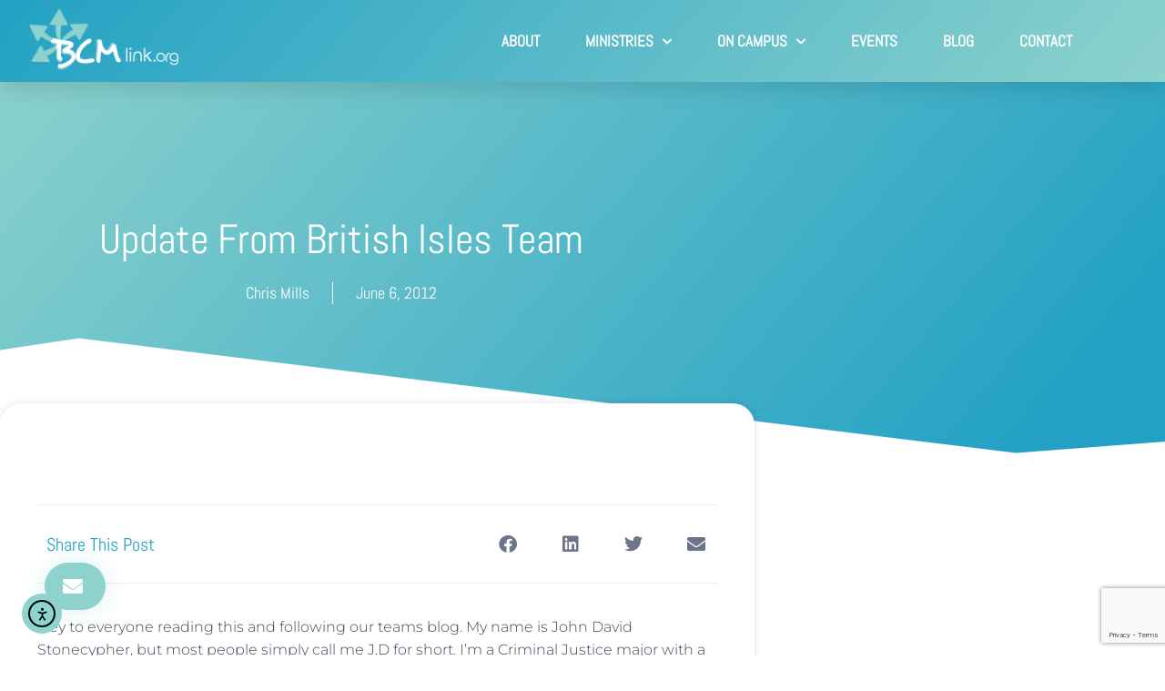

--- FILE ---
content_type: text/html; charset=utf-8
request_url: https://www.google.com/recaptcha/api2/anchor?ar=1&k=6Lc1Q4spAAAAACVOW4jsejpH-HYUWRN94GVkdjYY&co=aHR0cHM6Ly9iY21saW5rLm9yZzo0NDM.&hl=en&v=PoyoqOPhxBO7pBk68S4YbpHZ&size=invisible&anchor-ms=20000&execute-ms=30000&cb=8nyx446crqun
body_size: 48434
content:
<!DOCTYPE HTML><html dir="ltr" lang="en"><head><meta http-equiv="Content-Type" content="text/html; charset=UTF-8">
<meta http-equiv="X-UA-Compatible" content="IE=edge">
<title>reCAPTCHA</title>
<style type="text/css">
/* cyrillic-ext */
@font-face {
  font-family: 'Roboto';
  font-style: normal;
  font-weight: 400;
  font-stretch: 100%;
  src: url(//fonts.gstatic.com/s/roboto/v48/KFO7CnqEu92Fr1ME7kSn66aGLdTylUAMa3GUBHMdazTgWw.woff2) format('woff2');
  unicode-range: U+0460-052F, U+1C80-1C8A, U+20B4, U+2DE0-2DFF, U+A640-A69F, U+FE2E-FE2F;
}
/* cyrillic */
@font-face {
  font-family: 'Roboto';
  font-style: normal;
  font-weight: 400;
  font-stretch: 100%;
  src: url(//fonts.gstatic.com/s/roboto/v48/KFO7CnqEu92Fr1ME7kSn66aGLdTylUAMa3iUBHMdazTgWw.woff2) format('woff2');
  unicode-range: U+0301, U+0400-045F, U+0490-0491, U+04B0-04B1, U+2116;
}
/* greek-ext */
@font-face {
  font-family: 'Roboto';
  font-style: normal;
  font-weight: 400;
  font-stretch: 100%;
  src: url(//fonts.gstatic.com/s/roboto/v48/KFO7CnqEu92Fr1ME7kSn66aGLdTylUAMa3CUBHMdazTgWw.woff2) format('woff2');
  unicode-range: U+1F00-1FFF;
}
/* greek */
@font-face {
  font-family: 'Roboto';
  font-style: normal;
  font-weight: 400;
  font-stretch: 100%;
  src: url(//fonts.gstatic.com/s/roboto/v48/KFO7CnqEu92Fr1ME7kSn66aGLdTylUAMa3-UBHMdazTgWw.woff2) format('woff2');
  unicode-range: U+0370-0377, U+037A-037F, U+0384-038A, U+038C, U+038E-03A1, U+03A3-03FF;
}
/* math */
@font-face {
  font-family: 'Roboto';
  font-style: normal;
  font-weight: 400;
  font-stretch: 100%;
  src: url(//fonts.gstatic.com/s/roboto/v48/KFO7CnqEu92Fr1ME7kSn66aGLdTylUAMawCUBHMdazTgWw.woff2) format('woff2');
  unicode-range: U+0302-0303, U+0305, U+0307-0308, U+0310, U+0312, U+0315, U+031A, U+0326-0327, U+032C, U+032F-0330, U+0332-0333, U+0338, U+033A, U+0346, U+034D, U+0391-03A1, U+03A3-03A9, U+03B1-03C9, U+03D1, U+03D5-03D6, U+03F0-03F1, U+03F4-03F5, U+2016-2017, U+2034-2038, U+203C, U+2040, U+2043, U+2047, U+2050, U+2057, U+205F, U+2070-2071, U+2074-208E, U+2090-209C, U+20D0-20DC, U+20E1, U+20E5-20EF, U+2100-2112, U+2114-2115, U+2117-2121, U+2123-214F, U+2190, U+2192, U+2194-21AE, U+21B0-21E5, U+21F1-21F2, U+21F4-2211, U+2213-2214, U+2216-22FF, U+2308-230B, U+2310, U+2319, U+231C-2321, U+2336-237A, U+237C, U+2395, U+239B-23B7, U+23D0, U+23DC-23E1, U+2474-2475, U+25AF, U+25B3, U+25B7, U+25BD, U+25C1, U+25CA, U+25CC, U+25FB, U+266D-266F, U+27C0-27FF, U+2900-2AFF, U+2B0E-2B11, U+2B30-2B4C, U+2BFE, U+3030, U+FF5B, U+FF5D, U+1D400-1D7FF, U+1EE00-1EEFF;
}
/* symbols */
@font-face {
  font-family: 'Roboto';
  font-style: normal;
  font-weight: 400;
  font-stretch: 100%;
  src: url(//fonts.gstatic.com/s/roboto/v48/KFO7CnqEu92Fr1ME7kSn66aGLdTylUAMaxKUBHMdazTgWw.woff2) format('woff2');
  unicode-range: U+0001-000C, U+000E-001F, U+007F-009F, U+20DD-20E0, U+20E2-20E4, U+2150-218F, U+2190, U+2192, U+2194-2199, U+21AF, U+21E6-21F0, U+21F3, U+2218-2219, U+2299, U+22C4-22C6, U+2300-243F, U+2440-244A, U+2460-24FF, U+25A0-27BF, U+2800-28FF, U+2921-2922, U+2981, U+29BF, U+29EB, U+2B00-2BFF, U+4DC0-4DFF, U+FFF9-FFFB, U+10140-1018E, U+10190-1019C, U+101A0, U+101D0-101FD, U+102E0-102FB, U+10E60-10E7E, U+1D2C0-1D2D3, U+1D2E0-1D37F, U+1F000-1F0FF, U+1F100-1F1AD, U+1F1E6-1F1FF, U+1F30D-1F30F, U+1F315, U+1F31C, U+1F31E, U+1F320-1F32C, U+1F336, U+1F378, U+1F37D, U+1F382, U+1F393-1F39F, U+1F3A7-1F3A8, U+1F3AC-1F3AF, U+1F3C2, U+1F3C4-1F3C6, U+1F3CA-1F3CE, U+1F3D4-1F3E0, U+1F3ED, U+1F3F1-1F3F3, U+1F3F5-1F3F7, U+1F408, U+1F415, U+1F41F, U+1F426, U+1F43F, U+1F441-1F442, U+1F444, U+1F446-1F449, U+1F44C-1F44E, U+1F453, U+1F46A, U+1F47D, U+1F4A3, U+1F4B0, U+1F4B3, U+1F4B9, U+1F4BB, U+1F4BF, U+1F4C8-1F4CB, U+1F4D6, U+1F4DA, U+1F4DF, U+1F4E3-1F4E6, U+1F4EA-1F4ED, U+1F4F7, U+1F4F9-1F4FB, U+1F4FD-1F4FE, U+1F503, U+1F507-1F50B, U+1F50D, U+1F512-1F513, U+1F53E-1F54A, U+1F54F-1F5FA, U+1F610, U+1F650-1F67F, U+1F687, U+1F68D, U+1F691, U+1F694, U+1F698, U+1F6AD, U+1F6B2, U+1F6B9-1F6BA, U+1F6BC, U+1F6C6-1F6CF, U+1F6D3-1F6D7, U+1F6E0-1F6EA, U+1F6F0-1F6F3, U+1F6F7-1F6FC, U+1F700-1F7FF, U+1F800-1F80B, U+1F810-1F847, U+1F850-1F859, U+1F860-1F887, U+1F890-1F8AD, U+1F8B0-1F8BB, U+1F8C0-1F8C1, U+1F900-1F90B, U+1F93B, U+1F946, U+1F984, U+1F996, U+1F9E9, U+1FA00-1FA6F, U+1FA70-1FA7C, U+1FA80-1FA89, U+1FA8F-1FAC6, U+1FACE-1FADC, U+1FADF-1FAE9, U+1FAF0-1FAF8, U+1FB00-1FBFF;
}
/* vietnamese */
@font-face {
  font-family: 'Roboto';
  font-style: normal;
  font-weight: 400;
  font-stretch: 100%;
  src: url(//fonts.gstatic.com/s/roboto/v48/KFO7CnqEu92Fr1ME7kSn66aGLdTylUAMa3OUBHMdazTgWw.woff2) format('woff2');
  unicode-range: U+0102-0103, U+0110-0111, U+0128-0129, U+0168-0169, U+01A0-01A1, U+01AF-01B0, U+0300-0301, U+0303-0304, U+0308-0309, U+0323, U+0329, U+1EA0-1EF9, U+20AB;
}
/* latin-ext */
@font-face {
  font-family: 'Roboto';
  font-style: normal;
  font-weight: 400;
  font-stretch: 100%;
  src: url(//fonts.gstatic.com/s/roboto/v48/KFO7CnqEu92Fr1ME7kSn66aGLdTylUAMa3KUBHMdazTgWw.woff2) format('woff2');
  unicode-range: U+0100-02BA, U+02BD-02C5, U+02C7-02CC, U+02CE-02D7, U+02DD-02FF, U+0304, U+0308, U+0329, U+1D00-1DBF, U+1E00-1E9F, U+1EF2-1EFF, U+2020, U+20A0-20AB, U+20AD-20C0, U+2113, U+2C60-2C7F, U+A720-A7FF;
}
/* latin */
@font-face {
  font-family: 'Roboto';
  font-style: normal;
  font-weight: 400;
  font-stretch: 100%;
  src: url(//fonts.gstatic.com/s/roboto/v48/KFO7CnqEu92Fr1ME7kSn66aGLdTylUAMa3yUBHMdazQ.woff2) format('woff2');
  unicode-range: U+0000-00FF, U+0131, U+0152-0153, U+02BB-02BC, U+02C6, U+02DA, U+02DC, U+0304, U+0308, U+0329, U+2000-206F, U+20AC, U+2122, U+2191, U+2193, U+2212, U+2215, U+FEFF, U+FFFD;
}
/* cyrillic-ext */
@font-face {
  font-family: 'Roboto';
  font-style: normal;
  font-weight: 500;
  font-stretch: 100%;
  src: url(//fonts.gstatic.com/s/roboto/v48/KFO7CnqEu92Fr1ME7kSn66aGLdTylUAMa3GUBHMdazTgWw.woff2) format('woff2');
  unicode-range: U+0460-052F, U+1C80-1C8A, U+20B4, U+2DE0-2DFF, U+A640-A69F, U+FE2E-FE2F;
}
/* cyrillic */
@font-face {
  font-family: 'Roboto';
  font-style: normal;
  font-weight: 500;
  font-stretch: 100%;
  src: url(//fonts.gstatic.com/s/roboto/v48/KFO7CnqEu92Fr1ME7kSn66aGLdTylUAMa3iUBHMdazTgWw.woff2) format('woff2');
  unicode-range: U+0301, U+0400-045F, U+0490-0491, U+04B0-04B1, U+2116;
}
/* greek-ext */
@font-face {
  font-family: 'Roboto';
  font-style: normal;
  font-weight: 500;
  font-stretch: 100%;
  src: url(//fonts.gstatic.com/s/roboto/v48/KFO7CnqEu92Fr1ME7kSn66aGLdTylUAMa3CUBHMdazTgWw.woff2) format('woff2');
  unicode-range: U+1F00-1FFF;
}
/* greek */
@font-face {
  font-family: 'Roboto';
  font-style: normal;
  font-weight: 500;
  font-stretch: 100%;
  src: url(//fonts.gstatic.com/s/roboto/v48/KFO7CnqEu92Fr1ME7kSn66aGLdTylUAMa3-UBHMdazTgWw.woff2) format('woff2');
  unicode-range: U+0370-0377, U+037A-037F, U+0384-038A, U+038C, U+038E-03A1, U+03A3-03FF;
}
/* math */
@font-face {
  font-family: 'Roboto';
  font-style: normal;
  font-weight: 500;
  font-stretch: 100%;
  src: url(//fonts.gstatic.com/s/roboto/v48/KFO7CnqEu92Fr1ME7kSn66aGLdTylUAMawCUBHMdazTgWw.woff2) format('woff2');
  unicode-range: U+0302-0303, U+0305, U+0307-0308, U+0310, U+0312, U+0315, U+031A, U+0326-0327, U+032C, U+032F-0330, U+0332-0333, U+0338, U+033A, U+0346, U+034D, U+0391-03A1, U+03A3-03A9, U+03B1-03C9, U+03D1, U+03D5-03D6, U+03F0-03F1, U+03F4-03F5, U+2016-2017, U+2034-2038, U+203C, U+2040, U+2043, U+2047, U+2050, U+2057, U+205F, U+2070-2071, U+2074-208E, U+2090-209C, U+20D0-20DC, U+20E1, U+20E5-20EF, U+2100-2112, U+2114-2115, U+2117-2121, U+2123-214F, U+2190, U+2192, U+2194-21AE, U+21B0-21E5, U+21F1-21F2, U+21F4-2211, U+2213-2214, U+2216-22FF, U+2308-230B, U+2310, U+2319, U+231C-2321, U+2336-237A, U+237C, U+2395, U+239B-23B7, U+23D0, U+23DC-23E1, U+2474-2475, U+25AF, U+25B3, U+25B7, U+25BD, U+25C1, U+25CA, U+25CC, U+25FB, U+266D-266F, U+27C0-27FF, U+2900-2AFF, U+2B0E-2B11, U+2B30-2B4C, U+2BFE, U+3030, U+FF5B, U+FF5D, U+1D400-1D7FF, U+1EE00-1EEFF;
}
/* symbols */
@font-face {
  font-family: 'Roboto';
  font-style: normal;
  font-weight: 500;
  font-stretch: 100%;
  src: url(//fonts.gstatic.com/s/roboto/v48/KFO7CnqEu92Fr1ME7kSn66aGLdTylUAMaxKUBHMdazTgWw.woff2) format('woff2');
  unicode-range: U+0001-000C, U+000E-001F, U+007F-009F, U+20DD-20E0, U+20E2-20E4, U+2150-218F, U+2190, U+2192, U+2194-2199, U+21AF, U+21E6-21F0, U+21F3, U+2218-2219, U+2299, U+22C4-22C6, U+2300-243F, U+2440-244A, U+2460-24FF, U+25A0-27BF, U+2800-28FF, U+2921-2922, U+2981, U+29BF, U+29EB, U+2B00-2BFF, U+4DC0-4DFF, U+FFF9-FFFB, U+10140-1018E, U+10190-1019C, U+101A0, U+101D0-101FD, U+102E0-102FB, U+10E60-10E7E, U+1D2C0-1D2D3, U+1D2E0-1D37F, U+1F000-1F0FF, U+1F100-1F1AD, U+1F1E6-1F1FF, U+1F30D-1F30F, U+1F315, U+1F31C, U+1F31E, U+1F320-1F32C, U+1F336, U+1F378, U+1F37D, U+1F382, U+1F393-1F39F, U+1F3A7-1F3A8, U+1F3AC-1F3AF, U+1F3C2, U+1F3C4-1F3C6, U+1F3CA-1F3CE, U+1F3D4-1F3E0, U+1F3ED, U+1F3F1-1F3F3, U+1F3F5-1F3F7, U+1F408, U+1F415, U+1F41F, U+1F426, U+1F43F, U+1F441-1F442, U+1F444, U+1F446-1F449, U+1F44C-1F44E, U+1F453, U+1F46A, U+1F47D, U+1F4A3, U+1F4B0, U+1F4B3, U+1F4B9, U+1F4BB, U+1F4BF, U+1F4C8-1F4CB, U+1F4D6, U+1F4DA, U+1F4DF, U+1F4E3-1F4E6, U+1F4EA-1F4ED, U+1F4F7, U+1F4F9-1F4FB, U+1F4FD-1F4FE, U+1F503, U+1F507-1F50B, U+1F50D, U+1F512-1F513, U+1F53E-1F54A, U+1F54F-1F5FA, U+1F610, U+1F650-1F67F, U+1F687, U+1F68D, U+1F691, U+1F694, U+1F698, U+1F6AD, U+1F6B2, U+1F6B9-1F6BA, U+1F6BC, U+1F6C6-1F6CF, U+1F6D3-1F6D7, U+1F6E0-1F6EA, U+1F6F0-1F6F3, U+1F6F7-1F6FC, U+1F700-1F7FF, U+1F800-1F80B, U+1F810-1F847, U+1F850-1F859, U+1F860-1F887, U+1F890-1F8AD, U+1F8B0-1F8BB, U+1F8C0-1F8C1, U+1F900-1F90B, U+1F93B, U+1F946, U+1F984, U+1F996, U+1F9E9, U+1FA00-1FA6F, U+1FA70-1FA7C, U+1FA80-1FA89, U+1FA8F-1FAC6, U+1FACE-1FADC, U+1FADF-1FAE9, U+1FAF0-1FAF8, U+1FB00-1FBFF;
}
/* vietnamese */
@font-face {
  font-family: 'Roboto';
  font-style: normal;
  font-weight: 500;
  font-stretch: 100%;
  src: url(//fonts.gstatic.com/s/roboto/v48/KFO7CnqEu92Fr1ME7kSn66aGLdTylUAMa3OUBHMdazTgWw.woff2) format('woff2');
  unicode-range: U+0102-0103, U+0110-0111, U+0128-0129, U+0168-0169, U+01A0-01A1, U+01AF-01B0, U+0300-0301, U+0303-0304, U+0308-0309, U+0323, U+0329, U+1EA0-1EF9, U+20AB;
}
/* latin-ext */
@font-face {
  font-family: 'Roboto';
  font-style: normal;
  font-weight: 500;
  font-stretch: 100%;
  src: url(//fonts.gstatic.com/s/roboto/v48/KFO7CnqEu92Fr1ME7kSn66aGLdTylUAMa3KUBHMdazTgWw.woff2) format('woff2');
  unicode-range: U+0100-02BA, U+02BD-02C5, U+02C7-02CC, U+02CE-02D7, U+02DD-02FF, U+0304, U+0308, U+0329, U+1D00-1DBF, U+1E00-1E9F, U+1EF2-1EFF, U+2020, U+20A0-20AB, U+20AD-20C0, U+2113, U+2C60-2C7F, U+A720-A7FF;
}
/* latin */
@font-face {
  font-family: 'Roboto';
  font-style: normal;
  font-weight: 500;
  font-stretch: 100%;
  src: url(//fonts.gstatic.com/s/roboto/v48/KFO7CnqEu92Fr1ME7kSn66aGLdTylUAMa3yUBHMdazQ.woff2) format('woff2');
  unicode-range: U+0000-00FF, U+0131, U+0152-0153, U+02BB-02BC, U+02C6, U+02DA, U+02DC, U+0304, U+0308, U+0329, U+2000-206F, U+20AC, U+2122, U+2191, U+2193, U+2212, U+2215, U+FEFF, U+FFFD;
}
/* cyrillic-ext */
@font-face {
  font-family: 'Roboto';
  font-style: normal;
  font-weight: 900;
  font-stretch: 100%;
  src: url(//fonts.gstatic.com/s/roboto/v48/KFO7CnqEu92Fr1ME7kSn66aGLdTylUAMa3GUBHMdazTgWw.woff2) format('woff2');
  unicode-range: U+0460-052F, U+1C80-1C8A, U+20B4, U+2DE0-2DFF, U+A640-A69F, U+FE2E-FE2F;
}
/* cyrillic */
@font-face {
  font-family: 'Roboto';
  font-style: normal;
  font-weight: 900;
  font-stretch: 100%;
  src: url(//fonts.gstatic.com/s/roboto/v48/KFO7CnqEu92Fr1ME7kSn66aGLdTylUAMa3iUBHMdazTgWw.woff2) format('woff2');
  unicode-range: U+0301, U+0400-045F, U+0490-0491, U+04B0-04B1, U+2116;
}
/* greek-ext */
@font-face {
  font-family: 'Roboto';
  font-style: normal;
  font-weight: 900;
  font-stretch: 100%;
  src: url(//fonts.gstatic.com/s/roboto/v48/KFO7CnqEu92Fr1ME7kSn66aGLdTylUAMa3CUBHMdazTgWw.woff2) format('woff2');
  unicode-range: U+1F00-1FFF;
}
/* greek */
@font-face {
  font-family: 'Roboto';
  font-style: normal;
  font-weight: 900;
  font-stretch: 100%;
  src: url(//fonts.gstatic.com/s/roboto/v48/KFO7CnqEu92Fr1ME7kSn66aGLdTylUAMa3-UBHMdazTgWw.woff2) format('woff2');
  unicode-range: U+0370-0377, U+037A-037F, U+0384-038A, U+038C, U+038E-03A1, U+03A3-03FF;
}
/* math */
@font-face {
  font-family: 'Roboto';
  font-style: normal;
  font-weight: 900;
  font-stretch: 100%;
  src: url(//fonts.gstatic.com/s/roboto/v48/KFO7CnqEu92Fr1ME7kSn66aGLdTylUAMawCUBHMdazTgWw.woff2) format('woff2');
  unicode-range: U+0302-0303, U+0305, U+0307-0308, U+0310, U+0312, U+0315, U+031A, U+0326-0327, U+032C, U+032F-0330, U+0332-0333, U+0338, U+033A, U+0346, U+034D, U+0391-03A1, U+03A3-03A9, U+03B1-03C9, U+03D1, U+03D5-03D6, U+03F0-03F1, U+03F4-03F5, U+2016-2017, U+2034-2038, U+203C, U+2040, U+2043, U+2047, U+2050, U+2057, U+205F, U+2070-2071, U+2074-208E, U+2090-209C, U+20D0-20DC, U+20E1, U+20E5-20EF, U+2100-2112, U+2114-2115, U+2117-2121, U+2123-214F, U+2190, U+2192, U+2194-21AE, U+21B0-21E5, U+21F1-21F2, U+21F4-2211, U+2213-2214, U+2216-22FF, U+2308-230B, U+2310, U+2319, U+231C-2321, U+2336-237A, U+237C, U+2395, U+239B-23B7, U+23D0, U+23DC-23E1, U+2474-2475, U+25AF, U+25B3, U+25B7, U+25BD, U+25C1, U+25CA, U+25CC, U+25FB, U+266D-266F, U+27C0-27FF, U+2900-2AFF, U+2B0E-2B11, U+2B30-2B4C, U+2BFE, U+3030, U+FF5B, U+FF5D, U+1D400-1D7FF, U+1EE00-1EEFF;
}
/* symbols */
@font-face {
  font-family: 'Roboto';
  font-style: normal;
  font-weight: 900;
  font-stretch: 100%;
  src: url(//fonts.gstatic.com/s/roboto/v48/KFO7CnqEu92Fr1ME7kSn66aGLdTylUAMaxKUBHMdazTgWw.woff2) format('woff2');
  unicode-range: U+0001-000C, U+000E-001F, U+007F-009F, U+20DD-20E0, U+20E2-20E4, U+2150-218F, U+2190, U+2192, U+2194-2199, U+21AF, U+21E6-21F0, U+21F3, U+2218-2219, U+2299, U+22C4-22C6, U+2300-243F, U+2440-244A, U+2460-24FF, U+25A0-27BF, U+2800-28FF, U+2921-2922, U+2981, U+29BF, U+29EB, U+2B00-2BFF, U+4DC0-4DFF, U+FFF9-FFFB, U+10140-1018E, U+10190-1019C, U+101A0, U+101D0-101FD, U+102E0-102FB, U+10E60-10E7E, U+1D2C0-1D2D3, U+1D2E0-1D37F, U+1F000-1F0FF, U+1F100-1F1AD, U+1F1E6-1F1FF, U+1F30D-1F30F, U+1F315, U+1F31C, U+1F31E, U+1F320-1F32C, U+1F336, U+1F378, U+1F37D, U+1F382, U+1F393-1F39F, U+1F3A7-1F3A8, U+1F3AC-1F3AF, U+1F3C2, U+1F3C4-1F3C6, U+1F3CA-1F3CE, U+1F3D4-1F3E0, U+1F3ED, U+1F3F1-1F3F3, U+1F3F5-1F3F7, U+1F408, U+1F415, U+1F41F, U+1F426, U+1F43F, U+1F441-1F442, U+1F444, U+1F446-1F449, U+1F44C-1F44E, U+1F453, U+1F46A, U+1F47D, U+1F4A3, U+1F4B0, U+1F4B3, U+1F4B9, U+1F4BB, U+1F4BF, U+1F4C8-1F4CB, U+1F4D6, U+1F4DA, U+1F4DF, U+1F4E3-1F4E6, U+1F4EA-1F4ED, U+1F4F7, U+1F4F9-1F4FB, U+1F4FD-1F4FE, U+1F503, U+1F507-1F50B, U+1F50D, U+1F512-1F513, U+1F53E-1F54A, U+1F54F-1F5FA, U+1F610, U+1F650-1F67F, U+1F687, U+1F68D, U+1F691, U+1F694, U+1F698, U+1F6AD, U+1F6B2, U+1F6B9-1F6BA, U+1F6BC, U+1F6C6-1F6CF, U+1F6D3-1F6D7, U+1F6E0-1F6EA, U+1F6F0-1F6F3, U+1F6F7-1F6FC, U+1F700-1F7FF, U+1F800-1F80B, U+1F810-1F847, U+1F850-1F859, U+1F860-1F887, U+1F890-1F8AD, U+1F8B0-1F8BB, U+1F8C0-1F8C1, U+1F900-1F90B, U+1F93B, U+1F946, U+1F984, U+1F996, U+1F9E9, U+1FA00-1FA6F, U+1FA70-1FA7C, U+1FA80-1FA89, U+1FA8F-1FAC6, U+1FACE-1FADC, U+1FADF-1FAE9, U+1FAF0-1FAF8, U+1FB00-1FBFF;
}
/* vietnamese */
@font-face {
  font-family: 'Roboto';
  font-style: normal;
  font-weight: 900;
  font-stretch: 100%;
  src: url(//fonts.gstatic.com/s/roboto/v48/KFO7CnqEu92Fr1ME7kSn66aGLdTylUAMa3OUBHMdazTgWw.woff2) format('woff2');
  unicode-range: U+0102-0103, U+0110-0111, U+0128-0129, U+0168-0169, U+01A0-01A1, U+01AF-01B0, U+0300-0301, U+0303-0304, U+0308-0309, U+0323, U+0329, U+1EA0-1EF9, U+20AB;
}
/* latin-ext */
@font-face {
  font-family: 'Roboto';
  font-style: normal;
  font-weight: 900;
  font-stretch: 100%;
  src: url(//fonts.gstatic.com/s/roboto/v48/KFO7CnqEu92Fr1ME7kSn66aGLdTylUAMa3KUBHMdazTgWw.woff2) format('woff2');
  unicode-range: U+0100-02BA, U+02BD-02C5, U+02C7-02CC, U+02CE-02D7, U+02DD-02FF, U+0304, U+0308, U+0329, U+1D00-1DBF, U+1E00-1E9F, U+1EF2-1EFF, U+2020, U+20A0-20AB, U+20AD-20C0, U+2113, U+2C60-2C7F, U+A720-A7FF;
}
/* latin */
@font-face {
  font-family: 'Roboto';
  font-style: normal;
  font-weight: 900;
  font-stretch: 100%;
  src: url(//fonts.gstatic.com/s/roboto/v48/KFO7CnqEu92Fr1ME7kSn66aGLdTylUAMa3yUBHMdazQ.woff2) format('woff2');
  unicode-range: U+0000-00FF, U+0131, U+0152-0153, U+02BB-02BC, U+02C6, U+02DA, U+02DC, U+0304, U+0308, U+0329, U+2000-206F, U+20AC, U+2122, U+2191, U+2193, U+2212, U+2215, U+FEFF, U+FFFD;
}

</style>
<link rel="stylesheet" type="text/css" href="https://www.gstatic.com/recaptcha/releases/PoyoqOPhxBO7pBk68S4YbpHZ/styles__ltr.css">
<script nonce="CJOUN7HM93H2EFsHtW3GUg" type="text/javascript">window['__recaptcha_api'] = 'https://www.google.com/recaptcha/api2/';</script>
<script type="text/javascript" src="https://www.gstatic.com/recaptcha/releases/PoyoqOPhxBO7pBk68S4YbpHZ/recaptcha__en.js" nonce="CJOUN7HM93H2EFsHtW3GUg">
      
    </script></head>
<body><div id="rc-anchor-alert" class="rc-anchor-alert"></div>
<input type="hidden" id="recaptcha-token" value="[base64]">
<script type="text/javascript" nonce="CJOUN7HM93H2EFsHtW3GUg">
      recaptcha.anchor.Main.init("[\x22ainput\x22,[\x22bgdata\x22,\x22\x22,\[base64]/[base64]/MjU1Ong/[base64]/[base64]/[base64]/[base64]/[base64]/[base64]/[base64]/[base64]/[base64]/[base64]/[base64]/[base64]/[base64]/[base64]/[base64]\\u003d\x22,\[base64]\\u003d\x22,\[base64]/DmcKqw7I/DyPDs8OvQ3ZNN8Kowp7CoMK3w4rDo8OWwpXDscO8w4HChV5Rf8Kpwpk/UTwFw5jDjh7DrcO/w4fDosOrasOawrzCvMKAwoHCjQ5HwpM3f8O2wpNmwqJyw7LDrMOxG3HCkVrCpQBIwpQwO8ORwpvDmcK+Y8Orw6DCkMKAw75oADXDgMKDwq/CqMOdX1vDuFNOwqLDviMbw5XCln/CiFlHcFZtQMOeD0l6VGnDiX7Cv8OFwr7ClcOWO1/Ci0HCnTkiXw/CnMOMw7l4w6tBwr5Mwr5qYCPCsGbDnsOvWcONKcKKQSApwpPCmmkHw7rCgGrCrsOjdcO4bQ3CjsOBwr7Dr8Kmw4oBw4TCjMOSwrHCj3J/wrhIDWrDg8Kvw4rCr8KQTgkYNwImwqkpQMK3wpNMLsO5wqrDocOYwpbDmMKjw71zw67DtsOCw45xwrtmwp7CkwAyfcK/bW1qwrjDrsOtwqBHw4p/w4DDvTAsecK9GMOUCVwuAnFqKksvQwXCiBnDowTCncKgwqchwpTDvMOhUGAnbSt9wr1tLMOQwr3DtMO0wpxnY8KEw4gUZsOEwrUqasOzB0DCmsKlewTCqsO7EUE6GcOPw7p0ejxDMXLCncO6XkA2BiLCkWkmw4PCpQd/[base64]/J8KQwpVwwoVcwoZ/e8KFwqvCkMOpwqY8BsKUbMOJN03DqMKLwrbDscKlwpfCo3RpKMKTwrLCnVsMw6bCusOnHMOmw4vCtMOvEVxhw6zCgQUfwqjCtsK4UGYWaMKmbzHDkcKawqHDpDdsBMOFJFDDgcKRSxwoWsOwTFJOwqjCtH0nw4VFEl/DrcKpwqbCoMOLw43DgsOjT8OJw5TCrMK8ZMOpw5PDlcKfwoPDrVA+KMOFwpPDjMOzw6sJPRk/ScO/w43DpCprw7dnw7XDgFVzwojDtVnCssK7w5LDgMOHwrnCucKgJ8OVesK0BMO0w45lwqFYw5pqw5/CvMO1w7IDeMKFaG/CmArCsgvCqsKGw4jCminCiMKZQwNGZAvClhnDt8OfFsKTUHvClcKQIXktTMKUWXLCgsKPHMOjw7dPPGo3w6rDr8KuwrjDj14Tw4DDt8KjA8KJE8K1dRHDgEFRVx/DhkXCgCfDkgdEwr9pE8Olw6d2N8OQc8K0DMOVwrtJKW/Ds8K8wpd9EsOzwqluwrHCuj1dw5fDuQdBXWZBUTTDkcKPw51LwpHDnsO7w4RTw6zDgG0vw7kgQsKTUcOoN8KjwrzCkcKuLjHCo3w6woIawqUOw4E2w71/[base64]/PzbCnEnCszZNw4zCklZvwr/Ct8O9aMKBFiEPwqTDusKuLxXDusKhPm7Cl0XDtmzDiSImWsOCGsKCYcKFw4pkw7wawr/Dj8Kmwp7CvivCj8OewrkOwojDo1/DnVRMNAp+HQHCm8KlwqApA8OlwooJw7MRw4YnLMKbw7/DgsK0TBh6fsOVwpxawovChSVCN8OtHmHCmsOJB8KtfMO4w4tOw5RvccOaPMKcTcOIw4HDuMOxw4bCn8O2DW/CicKqwrUPw4LDp3t2wpdUwp3DiTEOwrfCp0xEwq7DmMK7DCAlMMK+w65DFV3DgUbDtMK/wpMFwpHCgGHDpMK5w44pUiMxwrUuw4rCp8KbfsKIwoTDjsK8w5kHw7TCqcOywow5BcKJwpENw6DCqQ0lAi8gw73DqmEfw4jChcKRPsOpwrtgMsO4WcOMwrQ/[base64]/[base64]/CrCwcOMKswr/Do0XDvAlyCcOVWGHCjgDCn8Oyd8Ocw7nDm18FGMO1HsKBwoAOw53DmC/DqQcXw5TDpsOAfsOIG8Oxw7pPw6xpTMO4NykMw5EUSjzCncKpw5l4B8Ozw5TDs0xdaMOFwqPDvMOJw5jCmU00esK6JcKlwpMYEU0Xw506w6vDisKyw68DDn/CkCXDk8KIw5ZVwo1cwr7CjhFVBMO4aRRsw7bDolTDvMOSw4hCwqXChMK2IkZsUsOCwoTDoMKGPcOGw6dUw4YxwoQdN8Oow6fDnsOQw4vCr8ODwqYxB8O0MWXCkxxqwqQww7tKA8KLLA1TJyLCjMK5SFFVP21Qwp8Dw4bChDPCh3BOwqAhd8O/Q8Okw5lhVcObHEVIwobClMKPXcO9w6XDikFBOcKMw7zDmcOAGhfDkMOMcsOmw4fDucKwHsO6WsKCwoTDkkMew4wDwpLDu05DdsK9SS92w5DDpS/CqcOlUMO5YMK4w73Cs8OWQMKpwoLDjsOLwoNWPG80woHCmMKfwrBIfcOQb8OkwrJRccKWw7t+w7zCvMKqX8OAw7PDssKfXX/DnhnDnsOTw6DCncKoNmVALMKLUMOtwoJ5wqgUMR4jDjwvwpfCrwnDpsKsOx7ClHfCvFZvF1HDmQYjKcKkQ8OgGG7Cl1TDocKlwqRIwoA3BRfCsMKuwpc4GnfDuynCrWUkH8Ohw5DChjZdw6PDncKQIEVqw7bClMOHWHbDu0cjw7p0ecKmWcKEw63DuF/DgMKswqbCh8KCwr1yaMOJwpHCtwwlw4fDkcOSJinCgjYMECTCslXDtsOZw6xtLiLDkU/[base64]/DoRtgYSTCmcKbw6rDmcOwwoZvNkbCmBvCpWDDgsOncXLCrhzCmMO5w5NqwqrCj8KScsOBw7Y0IxUnwoHDjcKUJx5JIsOyR8OfHUrCmcOiwpdKAsOcK20Uw6TClsKvRMOnw7vDhB7Ci2Z1QnUObWDCjsKPwpbCkV4mbMOtNcOew6/DsMO7MsOvw54PC8OjwpUDwq9lwrfCjsKnK8O7wrXDocK3IMOrwo/[base64]/[base64]/CtzvCh8OdPw07w7zCj8OYw5/DpsKLwrDCssOPGzrCjsKmw7PDliEnwpXChSbDkcOGP8Kzw6bCicKneQjCrEXCq8KaU8KvwrLCukxAw5DChcOiw5trCcKkJWHCkcOnMlFSwp3CjSIaGsORw4BuO8Oqw4R9wr8sw6APwp4nRMKhw4bCpMK7w6nDhMKpDGPDqnrDuRXCgAlhwq/Cvm0CQMKNwp9GMsKqWQtjDHpuLsOnw4zDqsKAw6LCucKAVMOGUUUXNcOCSG0Swr3DrMO5w6/CvcOzw7omw5phIMKCwo3DtinClUJKw5oJw59two/DpHUQEhdzwoBZwrPCssOFaxUuesOfwptlRGBBw7Fxw7AmMn1iwq/Cj1fDlWgRbMK4ahrCpMOaaWBaOh3DjMOlwqXCnVZUUMO4w4nCpjxRVAbDjiDDsFl5wr9oEMKfw7vDgcK3DToSw5TCiHvChRVEw4wnwpjCmz4gfxcaw6PCgcK3KsOeKBLCpW/DuMKQwrLDtlxFacOuczbCkTfCkcOIw7tCQgjDrsKBaSBbXCDDm8KdwoRhw53ClcOrw5DCu8KswqXDuxPDhlxsPyR4w7zCpsKiVhXDvMK3woA4woXDrMO9wqLCtMOyw7jChcOhwobCn8KvM8KPdsOqwpHDnElAw4PDhQkaVsOAKzsTO8OBw6xzwr9hw4/DmcOpPUN4wqknVcOXwrQCw7XCoXbCoETCgFEFwqzCpX93w7tQFQ3CmV3DucOhFcOWWjwNeMKJQ8OTIEvDpD/CkcKIYk/DvMKYwoPCv3hUWMK/ZsKww6Vye8KJw4HCrhZsw4bCpsKeYyXDtyjCkcK1w6fDqDrDiU0ed8KVEyDDiFvCs8OUw4AcbMKGakU/R8K4w7bCpC3DpsOAI8Oaw7bDqsKxwq4PZxzCiW/DlCY6w4BVwrfDjcKjw5PCgsKxw5PDlh1wXcKXe2ECVW/[base64]/DlRDDrsKwewh3w6VUw6dWwpJFw4vCuMKwVMKxw7TDmsOVegsRwot8w78XR8OJHldHwqFTwrfCo8ONJDZfLsOQw6zCiMOGwqrDnBcnGsKbGMKAXDIgV3/[base64]/HMOOw6Ysw5TDv8KXFjVCw7M8YcO+OsKMGznDg0DDp8KoOcO2fcO3SMKucH9Aw4hswostw4BqZ8Onw5vCnG/[base64]/CtmPChSPCkRB+w5/DuhMTUl4YH8OyZ8Kvw5DDgcKEG8ObwoszAsOPwpTDlsKmw5XDhsKVwrnCsjHCqUnChlU9Lg/DrjTChVDCvcOLKMKyXxIjMTXCl8KOb3zDpsO8wqHDmcO7GmMqwrrDhVPDkMKjw6w7w6M0CsKJH8KHbMKoESHDgV/CnsOPIQRPw5hxw6FawofDoFkbXEc9M8OTw6hfRjPChsK4eMKoHMKNw7Jtw6nDlA/[base64]/DmwnDkcKNTXIvw7bDvRLChn/CrcK8dWkXXcK1w6l1FBTDlcOywovCrsK8SsOAwp4aYz8+aWjCiCfCmcOCM8Kic0TCkHVKVMKlwq9nw6RTw77Cu8KtwrnCgMKDH8OwehfDpcOmw4vCo1VNwrYrVMKPw5dMQ8OFPEDDvA7Cki1DI8KfbHDDisOgwq/CvRvCuyXCqcKFX2tLwrrCgibCvXLCgRJQFMKqaMO1ekDDmMKgwo7DgcK7YiLCmTYtWsOUSMOuwqwtwq/ClcO+aMKjw6zCiC3CuzHCrW4NSMKrVTIjw5LCmxpqd8OTwpDCsFHDsQ85wqt/woM8Dk7CsFbDnk/DogLDil/DjzfCh8OxwogIw5Fmw5jDiElywrx/wpHDr3jCucK/w6rDgMOlQsK2wotbJCcswozCqcOQw7Mdw7LClMOMLDrCulPDtFjCncOoNMOMw4hww7Bswr59w7ADw649w4PDksKrXcO0wq/DgsKSDcKWFsK/[base64]/CgyDCs8KcwoZIwpLCjsOuCSzCksO/[base64]/Cs3lJc8KPw78+w4N2K3cgwonDtcONUcOSYsKZwrpbwo/Dq1rDisO5BjXDnCbCtcO0wr9iYDzDs04fwqIXw7BsEWTDtMK1w6pDFSvCh8K5eHXDhVJNw6XCiArCqk/Dhx4dwr/[base64]/wqvCuEvCncKdw4bCnsKmwrrDjgvDmMKEUUzDh8KtwrjDgMKuw7DDgcOfKQ7Cpl7Cl8OQwo/[base64]/[base64]/DucKiM2LDvWNbHSRIw7zCoA5pwrY5e2nDu8OSwrXClzrCpy/DtikGw4zDmMK9w7Biw7t4SBfCu8Khw4nCjMOlV8OoXcOTwrpHwoswXQfClcKcwr7CiTMMdHbCq8OGUMKLw6Zzwo/Dt1JbMMO7OsKrTBbChUIuOU3Dh2vDjsOTwpo5asKfVsKNw6t5BcKkA8O5w73CkWfCisO/[base64]/Ds8OPTMOKwojDuiXDigwMV8KmwqLDgcOuf8Kewr5pw4A0J23CqcKMFQV6AjzCrkLDtsKjw5DCncOvw4rCicOyZsK1wo/DoxbDoRfDmDwAwozDvMO8csKQJ8KrN3ArwoYxwooEeDTDgxRuw5nCizDCgR1dwrDDuDbDr3Nhw6bDv1sAw60Rw7DDgUrCsz8qw5nCmWQxKX5uIWHDiSUVMcOnXH7CnsOhRMKNwp9/CsK1wq/[base64]/DvV9Ww5nClsK4axdww4BXw5cFw6XCiMKmwrHDs8OWRRxHw7YTwppGQSLCv8Kjw4xwwoE7wpR/MEHDpsKkMHQEMg3Dq8KpTcOMw7PCk8O5LsOlw78BBMO9wrsswpLDssKGdD0cwrp2w6AlwowMwrrCpcODUcOlw5NMYxTDpzA7w6QGVkcKwq41w6TDq8O/wovDosKew6QqwoVdCG/Dh8KMwofDvlvCtsOkcMKiw6vChMKlecKXCMOMfDLDvcKXZW3DncOrMMKGd0LCrcO/[base64]/Ct3JPw4k+wrR5FMKxWlZ/XcOkaXrDmCAmwoANwr7Cu8OHTcKjZcOYwo94wqjCncKjMcO1YcKMEcO6Mmonw4HDvMKgFVjCpm/CvMKWQEEAdxcBDR3CisOmOMOAw6loO8KRw7tsBVfChyXCqFDCgUfCssOpDwjDssOcQcKCw6AjXsKYIA/[base64]/ClMKdw49ewoISPwbDrQs7wpgmwp1EeB17wpjCncK6NcO9WknDumMGwq3DlsOrwobDj3hAw5bDt8KCZcKQbjZwahjDulgCecOwwrDDv1YqE0hneT7CrlLDkkUnwoIkHWPCoBDDmWR7EMOCw7PDgl/[base64]/w4rDp8O9WBEKw77Ci8OjwrnDlsK/[base64]/CkAbDqMOFwoLCt8OJRcK8wqbDm8KVw6QkMsKFccK8w4gGwqcsw6lywpEjwobDpMKrwoLDo1V/GsKUKcOlwp58wpDCisKuw7cmWj5/w7HDmkBvIQnCh2kqN8KAw6kdwo/CnRhXwprDoSfDtcO1wpTDhsOZwovDo8KQwqRAH8K9fhjDtcOuH8K8JsKJw6cbw6bDplwYwrvDgVl4w67DilNAIxXCiVnDsMKqwr7DksKow6hENnJ1w7PDssOlRMKOw5hGwrLCr8Otw6XDgMKBHcOQw5vCuX4Jw6wAWS0/[base64]/ewFBwobDqE3CqcO8w6kiw7bCshDDiQFkeETDmUrDnmUpNVjDpCzClMOAwonCgcKKw6gBR8O7QsOFw6fDux3CvF3CrCjDhj/[base64]/CvA/Dqg/Dq3VEEcOxED0+woTCqcOANMO7FTk/R8K/[base64]/CsMKQTsO5wqfCuDjDpRBYSz/CjUsHUEJFwr/[base64]/CnMOxR0lmCsKtwqBKw5bCoW96flTDvHUHRsOOw6DDtcOww74cdsKnZcO7QMKZw4LCoCpCAcOBw4zCo2fDrcKQYjY/w77DqRAxQMO0Rh7DrMK1w5UAwqRzwrfDvilTw4LDt8OJw6rDnGkxwonDlsOQW1VCwonDo8KPFMOKw5N1YVQkw7p3wo3CiG0AwqfDmR1xRmHDrhfDl3jDh8KPXcKvwpE2X3vCuxHDuSnCvjPDn20mwpZDwplbw7/Dnn3CiSHCm8KnZy/CoC/Dl8K5IMKGZShYE2zDq0wyw4/[base64]/DpDjChsKKwoBuwqEqbQTCh8K1HApVX2JTUQ7Do0A3w5rCkMOEZMOpR8OgHC4Bw4oFwoXDt8OZw6pQT8Oew4lvVcOow4E4w5oEIS8Vw7vCosOMwr3CkMKOf8Ozw5c8w43DjsO1wqslwqA2wq/[base64]/worDo8OwwoPDuAQ8X8OBRT7DiMO5w7YGw4PDusOMNMObV0DDnFLDhUBWwr7CusKnw6AWaHMiYcOINn3DqsOPwrrDiyNvXMOIShLDn0Bcw63CuMK0YQDDiVt3w6zDgy/CtCtnI2DCrj00AR0jHsKEwq/DtCfDiMK2eG8BwrhFwrXCpBsYWsOeMF3DiQMjw4XCiFIEHMOAw5vCgQRNdB3CjMKcShQkfQPCnT5Rwr9mw5k6YwZZw6AlfcKYcsK7IRccEnlew4zDvcKtZFfDojoqTS/Cr1c+XcKEKcKyw4xOW3p4w6sAw4DChAzCp8K4wrJhcWbDgcKhWX7CnF45w5pqIgdpEnpiwq7DncKGwqfCoMKLw57DiljClEVvG8OgwrhkSsKUbmTCh3xpwpPCscOMwrbCg8KWwq/DhhbCnVzCqsOewqV0woDDh8OQD2JkbcOdw4jDlnDDhBvCqR/CqcOpMD5GPGldWkFqw4IIwpZVw7jDmMKUwq95w4/CiHPCi3nDkWw3HcKWARBJJsK3E8K1wpbDt8KYcGtqw7jDu8OIwrNLw7HCtMKSQX7CocKzbgbDiUY+wqUTX8KjYENFw7sgw4oywrDDtxTCigtsw6TDkMKew4lUfsOmwo/Dv8KmwrDDqXzCkClMDxbCpsOlRBQ1wrt4wrRjw7PCtyttZcKMVD4OOkbCgsKUwrzDnDRWw5UGG0U+Ihh5wp98FDY1w7JTwqsPXwAcwr7DlMKCwqnCgMKBwpA2D8K1wprDh8KqFibCqV/CuMOQRsORRMORwrXDksO5XVx/[base64]/[base64]/Cj3LDvQ/[base64]/NyoswrPDnMOkwpHDliU7w4PDu8KHw7ItSMOfE8Oef8OsVSsra8OVw6fCkQh8bsOYXWY3X3vCu2nDrMKKDXV3w5DDm3p5woxlNjDDtilqwpbDqA/CsEs4WUFNw7rCsk9jYMOnwr0Vw4rDhiIFw5DCsw9ycsO9dsK5IsOaC8OwaEbDiQ9Pw5DCmD7DiTBqX8OPw6gKwpzDusOTcsO6PlbDssOBb8O4dcKEw7XDr8KsNTN2fcOrwpDCmH7CjV40wrcZccKWwoHCgMOvGwwgd8O2w6fDq2gdXcKpw6LCnl3DsMK7w6Z/[base64]/Cg8OHwrMgwoBaw5lVw4DDqF7Dt1vCsjrCqRPDu8OdTcKKwp7CqcOrwqvDicOew7TDsBYkLMOWYnHDszAKw5jCqVBIw7V/HQjCuRbCl3bCjMOrQMOoE8OsX8O8VzpcJXA2wodLEcKZw77CnXw3w6YJw43DgMKUY8KYw5lcw7rDnRXCqzY2ITvDpVHCgTI5w7JEw6hvSn/CmMKmw5jCiMOLw5YOw7HDoMOmw6pAwpJcTMOlMMO7HcKiLsOew5XCusKMw7/DjsKLPmIiKidcwrrDqcOuJW3CjkJHWMO4NcOVw5fCgcKrNMO3dMK2wqTDv8Oxw4XDs8OWPWB/w5ZRwqozOsOLCcOAQMORwoJkZMKxH2XCiX/Du8KCwpskXQPCpBPDjcK6RcObScOQVMO5w7l3XsKtYx4iRQHDhk/DsMKmw41UPlnDvDhFBmA6QggANcO/w7nCrsO3UMOxREosMVzCq8O0TsOuAsKdwpoFcsOawpJJQsKKwpswbCUMNUkEMEAEUMOZEWvCrmfChQwRwrNPw4/Dl8KsKHQiw7hpZMKuwr/ChsKZw7TCisOcw7bDjsO9WsOywrtpwpbCqU/DtsKGbMOKRsOAUQ7ChX1Ow6YyLsOhwrLDqmVHwqMUbMKNAQTDn8OHw5tBwo3CimkKw4jCkXFbw4rDjRIFw5o9w4pGCHHCiMOuDsOew5Miwo/Ct8Kjw6bCrDXDnsK7RMKqw4LDr8KWesOWwqjCt2nDpMOEMkDDoXIiK8O/woTChcKENTRZw6JYw60GSHRlYMOcwpnDrsKrwrDCt3PCpcKFw5cKGmvCocKrRsKDwpzCqAgvwqLCk8Oww5x2DMOTwooWV8KvZg/Cn8OKGxjDuW7CnAPDuALDsMKcw7hdworCtHByCmF7w47DphHCqipaZlswPcKRd8KOclzDu8OtBHUtTTfDvnvDtsOKwrkww5TCg8Omwq47w6Fqw7/CqybCrcKxEmzDnVfClkQ4w7PDosKmw7pbe8Krw6rCh38iwqTCoMOXwoFUw7/CpkQ2b8O3envDj8KHa8KIw7oww6luByLCvMOZBhvDtTx4w6o1EMOawr/Con7ClsK9w54JwqDDrRxpwpQnwqrCpDPDkFPCusKNw4vDo3zDssK5wprDssOLw58Cw4fDkiF3T2R4wq9kecKAWsOkKsKSwoImWzfCnyDDrQXCosOWImPDg8Onwq7CrRs7w73CncOBNA/CulJmTcKMZirCjG4HDGR8KsOmKUMSbHDDpGTDgEjDucKUw53Dt8O3ZsOAFEzDrsKybBZYA8OEwoh3HivDgXtMLsK3w7jCisOSZsOXwprCtV3DusO2w4ZMwojDpQrDoMO5w5dhwpgOwo/Dp8K4HcKUw69cwqrDk1vDnjdOw7HDsC/CkSjDpsOVLsO1d8OzAlN/wqFKwowrwpXDtgRKUwYrwpRPMcKRCn8Cwq3CmXgFWBXCmcOvKcOTwr9Fw47Cq8OAWcO5w7LDlcK6Yy/DmcKgRsOIw7/DqVRuw4svw7fDtsK8O1IVwp/Cvh4Sw7HCn27ChUkPc1vCj8Knw7HCtydzw5XDtcKWKmRkw6zDsjcdwrHCv1MZw77ChsKrWsKcw4pKw4gpXsO+IRfDrsO9cMOyfAnDpH1XBGt2I3XDvUh/OnnDrsOaL2Qxw4McwogLAmEPHMOuwoTCtU3Ch8OdWDXCicKTBVs7wpROwr9KUcKAbMO/wocUwqXCrsOvw7oqwrpGwp8YGz7Dg1PCvMKvDlRrw5rCtmrDn8KtwpYLc8O/w6zCnyIJcsKLfFzClsOCe8Oow5Ycw6hpw4d6w6kEH8O/HDhMw7M3w6bCksKbEFU0w6jCllM1IsKVw5rCjsOjw5AXcmzCmMO2C8O5AjXDlxDDkWHCmcKlFjjDol3Cs2vDmMKnwpfCnWUyF1wSWAAhdMKTSMK+wofCrkjDvGkyw5/CsUNhI1TDvQLDi8KbwoLCgXM2UMOKwpwrw4NDwozDpcKIw7ckWcOJFS5+wrlEw5zCqsKKdSowBAQHw5l3wqMFwpzChXnCvcKjwqIhJMK+wrDCjUjDgkrDs8OXWyzDq0JjXhnCgcK5HBYEeyfDoMOYWjVmU8Oxw5J/GMKAw5rChBbDiWVPw7laF1Znw6wFfCDDn17ClHHDpsOTw6HDgTYnCwXCqXopwpXDgsKAOD12BlTCtwxSS8Orwo/Co0bDtyPCpcOVw63Dm3XClWvCosOEwrjDr8Kqa8O1wot2D1tdRGPCmQPConhTwpDDosKTfV8dNMOAw5bCmnnDqXNfwr7DnTAgfMKCXmfCvRPCuMKkA8OgNh/Do8OpKsKlE8KnwoTDpAE2B1/DjmI2w7x8wofDtcKofcKzDsKKFMOow7LDscO9wpxkw6Axw7vCuXfCrQRKS1l/wpkaw4HDjwNhS2Itdhdnwqo9eHtdP8OWwo3ChAPDjj0KMcOAw6F4w4UkwpTDo8O3wrsJMmTDhMK0DhLCtWkUwqFuwqbDnMKuZcKJwrVHwrjDsxkQK8KmwpvDoEPDlwvCvcKxw5VXw6ppJU5gw73Do8Knw7HCiiN1w5vDj8KLwrFicFR2wpbDgz/CpWdLw7vDjg7DoQtbw4bDpS/[base64]/[base64]/Du20uwqjCmXEzRCYhAsOLBCxfwrvDtmfCgMKEJMKEw4HCmjpuw7lEJUQLf3/CgMOEw4wFwqnDocKbZF5hMsOcWgzCmTPDqcK1Xx1LPHzDnMKiBz5dRBc3wqYTw5nDnxHDjsO4JsOtOmbDsMOBajLDisKeIRwYw7/ChHHDhcOrw4/Dm8KNwqw3w4XDiMOVYF/[base64]/DqG7ChwF+wr/[base64]/Ck8OLAH7Dv8KDUHHCncKMwoNEI11taTBhIT7ChcOMw47ClUjDtsO1R8Oew7N+wpF1VcOVwoYnw43ClMKZDsK2w5Zmwp53TMK+FcOrw6tuDcKdNsOzwop1wrwoW3NWWFMDVsKOwpTDjTXCqn1jPmXDucKjwrnDhsOxw67DlsKmMwUNwpUiIcO0FFrDjcK9wpBNw5/Ck8OiCMOTwqXDsGcDwpnCqcOhw7tJIBxPw47DmcOhYjxAH3PDvMOkw43DlB50bsKUwrHDvsK7wq3CjcKXbCPDqTbCrcO4HsK2wrt6YRp5Z0TDpRlnwp/DuilndsO9w4/DmsOMVngZw7Mew5zDsGDCojQcwoE6HcO2CEwiw5bDrkHDjgV8QzvDgDhFDsKODMODw4HDq1Efw7ptW8OiwrHDi8KTWcOqw6jDmMKswqx1w5kOFMKIw7rCpMKqIStfOsOxTsOOEcOHwphPBmx5wpthw5wQKXsgITvCqV5BBMOYYmk/VXsNw6gCK8Knw4jCvMOAChtTw5sWfsO+EcOgwqx+blPCqDZqWcKTJzXDi8KIS8OUwrBreMKZw4vDhGEtw4tVwqFAcMKLYBXClMKZRMKrwp3DnsKTwr4EeUnCpn/DiGo1wqwFw5jCm8KCdB7DpsO5dRbDlsKGXcO7Xx3DiVpjw791wqHCkhsvDMKKOxEpw58hTcKfwp7Ck3/[base64]/WlIWw6HDk2jDizrDoXXCpMOgwpnDuMOWB8OyAcOvwo1OZ2EdZMOcw7/DvMKyVsOmcFR6dMKKw5Viw7PDsXpLwo7DrcO3wrUuwq9Ow7jCsTLDm2PDgF/[base64]/CnBnCosOqwqd/ZAdAwr1bw77CuDFsw4/[base64]/[base64]/[base64]/[base64]/w7/CiBfCrcOHwoEfwrhNwpfDhcKQw6hfd3XDjMKVw7fCkHHDs8OwdsOFw6/CikLCuG7CjMOOw7PDqGV/[base64]/DvcOJBFTDsRwTw7bCtcOzw75hw5VVw6dYEMKMw5Frw7TDkknDuXkVQyNWwprCjcKAZsOUbsO/d8OSw6TCi2HCrnzCosKYfmkgT0/[base64]/DnCpPw6UrRcODKMOxw5TChcOmTcKgRsOJwpTDisKGJcO7f8OZBcO3wo3Cp8Kbw5s8worDuTlhwrpswrAAw6A4w4vDiAXDpRHDrsORwrrChz4ewoPDucOYHU98w4/Dn0zCkw/Dv3jDtGNOwpZVw7Mfw7I8Th1pASImIMOvJ8OawoQGwp7CjFNjCBYhw4HCrcO5OsOCB3IEwqDDtcKOw5PDg8OQwpYqw6HDtsOIJsKmwrrCo8OgaS07w4XCiU/CvBbCi3TCkRXCmWTChXYlX14bwoBlwpfDnFZowonCnsOzwpbDhcOLwr0BwpInB8OBwrZONVIFw7h4JsODw7x7w4kwPmUEw6pZfQvCtcOkIAVPwqLDv3DDssK3wqfCncKbwrbDrcKxGcKFe8KXwpIlMgEcNX/Cs8OTT8KISsOtNMOzwrrDmCvDmQDCinUBX0gpQ8K+YCPDsArDuBbChMODK8KCc8Oqw6kdCGPDpsO7w67Dn8KsPcKtwoBOw4DDv2zCnQYBaylxwqXDjsOEw7PCm8Klwqc2w4FeJcKXAnzCn8K1w6QswrvCkXPCn1c9w4/CgCJFf8KcwqzCrkRLwpIQPsK1w4JXPQ0veRxYRsKRS0QaXcOcwo8TV1Vnw45VwqLDnMKvYsOrwpHCsxjDncOGL8KjwrYOfcKiw4QBwrEqfMObSMOhUiXCjG/DlH3CucKMZcKWwoRZf8Oww4c7TcOHB8OTX2DDssKeBzPCqw/CssKGW3DCiX9XwqoewpXCpcOeNR/DucOYwph4w57CsC7DpxLCgMK1PBI9VcKKY8KwwqPDvsKUX8OrVDlDDGE8wonCrSjCocK1wqvCucOdRMKlBSTCsBtfwprCmcOCwrXDrsKqAnDCvn8twozCh8K5w70nbgPDgyouw78lwpnCqXpNBsO0eAjDncKzwo5XdS9QNsK2wrI0wozCucORwrljwr/DjQEdw5FQLMOfS8O0wqVuw6nDlsKCwp/DjndDKVPDqVBxK8OPw7XDuUcVKMOnSsKtwq7ChUN6MADDksOkGAzCuRIfNMO6wprDjcK+fW/Doj7CrMKiM8KqIz7DvcOHEcOqwpnDuUd1wrjCoMOIRsKdZsOVwo7CkyQVa0fDiiTCkzEow5Vcw5zDp8O3KsKWOMK5w4VsDFZZwpfCscKqw7LCtsO4wrEIMgduIcO4MsK8wpt5LD5Dwo1owqDDh8OFw5dtwrvDqQdCwr/CokQTw6jDucOIW0HDssO+wpBjw77DoxTCrHTDlsOfw6ENwonDiGbDvMOvw4ojUMONSVzDmsKbwo5YI8OBI8O5woMfw6UtC8OEw5VQw58fFCnCridMwop6eSfCrRRuHijCvRfCkmYBwpQZw6vDlVpOcsO5WMKjNwnCvsOlwoDCkkljwqjDu8OwJMOfF8KBdHkMwq/DtcKCMcKiw48Lwqw/wqPDk2LCvVMNTVoufcOkw6AOG8KSw7HCrMKuw6s0VwthwqHCvSvCosK7BHl/HEHClBDDjSYNb05Qw5fConIaUMK2QMKXCgLCiMOOw5bDrxXDkMOmJFTCgMKIw7phw6w+Xz1OdATDtsOTP8OEd2t9D8Oiw4Nnw4/DpWjDo14+wrbCmsO+HMOvP2LDjCNcw7JBw7bDrMK1SU7ChSYgVMO+wq7DrcKGXcObw4HCnX3DvjkEV8KGTSBgXMKMLsKbwpAYw5cmwpPCg8O6w53CoW4VwobDhQ88YMO9w7kzEcKJYkYXcMKVw4XDmcOQwo7CinDCjsKYwr/DlWbDuHvDihfCj8KqDkvCuxrCsA/DtBZEwr1sw5BFwr/DkDUvwqfCu0tCw7TDpg3ChknChjnDl8Kdw5gsw6XDjcKHMjDCvm7DkzdkEGTDhMO9wqvCssOQQsKGw6sbwqvDnDIHwoPCu2VzT8KGwoPCpMKLA8KWwrZowp/DjMODFsKHwr/CgALCnsOdEXxZLSVRw5jCpzXCj8Kvw65+wpvDl8KDw7nCqsOrwpYvIH0lwooUw6FRQgVXY8KodgvCmw9RCcO/w6IWwrdNwqvDplzDrsKzPlrDrMKswr9kw4cbAcOywq/CoHhrKMKdwqJYMifCqxNvw4PDv2DCk8KrHsOUL8KEXcKdw7EgwqzDpsO3JsOKwp/CtMOWVWMxwrkowrrDpMOiS8O5w7hWwpXDncK9wqgiQ33Cr8KLZMOpE8OxdlNWw7VpK0AEw6nDkcK9w7c6XcK2IMKJMcK7woTCpH/[base64]/CvVrCoMKGwp0xScOAGsKvwoIvBMKfR8O8wonDuTUuwrMmXifDucKGS8OtMsOaw7N8wqTCi8KmGkd/JMKoC8OtJcOTBgUnEsKfw5HCqSnDpsOawqVFNcK3A3QULsKVwrDChMK4EcOlw4swVMOGw6ZTI0TDk2vCicOnwoJXH8KJwq0ZTCJHwpViFsOwJcK1w7MdPsOrOyglw4zCgcKkwrIpw4fCmsKPW0bDol7DqnBXAMOVw6wpw7LDrFV6UzkoLVp/wos8Nh5LD8OAKU8xEnzCqcOiBMKkwqXDv8O4w6HDgQUCFcKGwpfDkQt0C8OVw54AK1/Cpj1XX28lw7HDqsOVwojDukDDqHEZI8KeRU0Uwp7Cs2NlwrbCpkDCrmhLwo/CryoLWBHDk1tFwp/Dp3XCl8KXwqYjYcKVwoB0ACTDoyfDmkBCCMKfw5UsA8OWCApLNTFjFzfCjHdmHsOdO8OMwoIzBXgMwoIcwo3CindFVcOvUcKxOBvCtzBSXsOgw5TClsOCA8OXw4lzw5HDvDoLOFURHcO/[base64]/[base64]/IkfCnzx5wp9BexAWHMK+al5OG1PClCs5RlRAUFVLY2UJGgbDrBQrXsKuw6FWwrfCqsOxEsOkw7kTw79fTHjCi8O9wrRDG1PCkzFuwrvCtcKAFMOQwpl1EsK6woTDvsO3w47Doj/CmsKjw79QYDLDncKUcsKDX8KiZztKOwdXLjTCpMKUw4bCgg/[base64]/CpcO8w5nClmDDtATDkQ0rcSLDj8OPwo0lWsK4w70HBcONR8O8w7I1VynCqVjCkE3DqyDDl8KLHU3CgSYzw6vDhgzCkcOvWlhnw57CnMOfw4IowrJFJF8oegFJc8OMw71GwqxJw7/DvTBJw4sHw6lHw5g/wovCrMKdFMOYF1xcA8OtwrZPLcOIw4nDm8KEw5VwAcOsw5FeF3JZfcOgRwPCjsKUwrNNw7BFw4XCp8ODH8KZSHnDhMO5wpAEGMOjRwhwNMK1fDQgPGlBVsK/[base64]/[base64]/DvsKOM1RHEMOew5vCmTXChsKow4vCvAXCixomw7XDhcKMa8KGw5rDucK4w6fCjRjDizYeYsOHTGTDk3vCjGlaAMKnLmwLw5NSSQZdJcKGwrvCgcKJIsKRw53DtgcSwogPw7/[base64]/b8KuwoMDLihOByYOTsKpw7t/fMODP8KlQjJYw5LDiMKfwo4kBn3DtDvCvsKoEBF9X8O0OR7ChnXCn0xaaTkOw57CqMKLwpfCsDnDlMOzwo1sBcKXw6fDkGTCg8KMK8Klw68WPsK3wqrDpnjDlDfCuMKUwqrCpDXDrcKQQ8OKw4/Cp0o0SMKWwpo7ScOzUCk1csK1w7QOwr9Ew6DDjCIvwrDDp1tfQWg8EMKPBQ0QCVHDgF1IDzBTIjEpaibDgy3DgRXCpBLCt8K5ZEPDjX7DnWt7wpLDryETw4QTw4rDtyrDtVlOCX3CmEVWw5bDh07DvsOUV3DDoS5kwr19O23DjsKow7xxw7/Cvi4EWwALwqULUcOfMWLCq8OOw5IJa8K5AsOgwogiwpZow7odw6zDmsOeYBPCvUPCjcOaesOBw6czw6/[base64]/[base64]/CvzdUw5QqJcONwpHDmSvDgsKRTSDCjcOtwp/ClMKTOcO/[base64]/CuXZ5R8ORwqs/wqQfDcOzccKUej1uw43CjTUKEisEAcOkw7dBLMKawonCg0wCwozCjMOzwoxww4thwprCicK0woLCmMOiF27DoMKTwopBwqRvwpR/wrMAeMKOZ8OOw58Xw4M+OhjDhEPCgsK8DMOQYBQawpQpbsKdfD/CoD4nXcO8AMK7bMOSesOmw6XCqcOOw7XCpcO5KsOXS8KXw5bCk3Vhw6vDhSvCtMKuTW3Dn0w/[base64]/[base64]/[base64]/[base64]/[base64]/w5XCuyNowrsLUxdPOMKZL1jDoFo8b1fDgsKJwq3Dk8K8YDDDgcOaw4oLLMKaw6DDmMOJw6bCr8KvQsO8wo4Iw7ITwqfDisK3wr7DqMKPwrbDl8KVwrDCqURnPCzCpMO+fcKAfGJ4wopmwp/CmsKMw4fDjivCl8KcwpzDgThPKm4EKE3CmhPDoMODw6VAw5IEK8K5w5vCl8Kaw6c7w7hTw64+wqlmwoxDCsK6LMKnEsOdccKzwoQtOMOVQ8O2woLDjirClMOzJljClMODw69MwpRmemlcVCjDhUdgwoPCocOKXlMywpHClHk\\u003d\x22],null,[\x22conf\x22,null,\x226Lc1Q4spAAAAACVOW4jsejpH-HYUWRN94GVkdjYY\x22,0,null,null,null,1,[21,125,63,73,95,87,41,43,42,83,102,105,109,121],[1017145,333],0,null,null,null,null,0,null,0,null,700,1,null,0,\[base64]/76lBhnEnQkZnOKMAhmv8xEZ\x22,0,0,null,null,1,null,0,0,null,null,null,0],\x22https://bcmlink.org:443\x22,null,[3,1,1],null,null,null,1,3600,[\x22https://www.google.com/intl/en/policies/privacy/\x22,\x22https://www.google.com/intl/en/policies/terms/\x22],\x22+u2e65u+Lq9VZxaFC0ZY2qQJnRePYOgJ0K9T3WGn7Q0\\u003d\x22,1,0,null,1,1769367273546,0,0,[173,193],null,[195,46,205,232],\x22RC-NOKDL40u5ln8YA\x22,null,null,null,null,null,\x220dAFcWeA5m2KKGlbQzAD9alx4mQMa6tWntOsPhbCAMzTdUsXCxR8WebZUa5ykMnPxeOoJoWeNuy7dUTXnIRrt-woE6jEtIASWcfg\x22,1769450073381]");
    </script></body></html>

--- FILE ---
content_type: text/css
request_url: https://bcmlink.org/wp-content/uploads/elementor/css/post-2207.css?ver=1769126364
body_size: 53
content:
.elementor-kit-2207{--e-global-color-primary:#22A1C4;--e-global-color-secondary:#8DD2CD;--e-global-color-text:#3D4459;--e-global-color-accent:#7A7A7A;--e-global-color-ae23c8:#6EC1E4;--e-global-color-5db8d14e:#54595F;--e-global-color-5169c4ce:#61CE70;--e-global-color-b2eeaa2:#0364FF;--e-global-color-41fbdab5:#23A455;--e-global-color-77e82058:#000;--e-global-color-3e5f5dae:#FFF;--e-global-typography-primary-font-family:"Abel";--e-global-typography-primary-font-weight:bold;--e-global-typography-secondary-font-family:"Abel";--e-global-typography-secondary-font-weight:500;--e-global-typography-text-font-family:"Abel";--e-global-typography-text-font-weight:normal;--e-global-typography-accent-font-family:"Abel";--e-global-typography-accent-font-weight:200;}.elementor-kit-2207 e-page-transition{background-color:#FFBC7D;}.elementor-section.elementor-section-boxed > .elementor-container{max-width:1140px;}.e-con{--container-max-width:1140px;}.elementor-widget:not(:last-child){margin-block-end:20px;}.elementor-element{--widgets-spacing:20px 20px;--widgets-spacing-row:20px;--widgets-spacing-column:20px;}{}h1.entry-title{display:var(--page-title-display);}@media(max-width:1024px){.elementor-section.elementor-section-boxed > .elementor-container{max-width:1024px;}.e-con{--container-max-width:1024px;}}@media(max-width:767px){.elementor-section.elementor-section-boxed > .elementor-container{max-width:767px;}.e-con{--container-max-width:767px;}}

--- FILE ---
content_type: text/css
request_url: https://bcmlink.org/wp-content/uploads/elementor/css/post-95.css?ver=1769126364
body_size: 1997
content:
.elementor-95 .elementor-element.elementor-element-da77c8d .elementor-repeater-item-d016427.jet-parallax-section__layout .jet-parallax-section__image{background-size:auto;}.elementor-95 .elementor-element.elementor-element-0d3c66d.elementor-column > .elementor-widget-wrap{justify-content:center;}.elementor-95 .elementor-element.elementor-element-3f9e73d{--grid-template-columns:repeat(0, auto);--grid-column-gap:5px;--grid-row-gap:0px;}.elementor-95 .elementor-element.elementor-element-3f9e73d .elementor-widget-container{text-align:center;}.elementor-95 .elementor-element.elementor-element-3f9e73d .elementor-social-icon{background-color:#ffffff;}.elementor-95 .elementor-element.elementor-element-3f9e73d .elementor-social-icon i{color:#8DD2CD;}.elementor-95 .elementor-element.elementor-element-3f9e73d .elementor-social-icon svg{fill:#8DD2CD;}.elementor-95 .elementor-element.elementor-element-da77c8d:not(.elementor-motion-effects-element-type-background), .elementor-95 .elementor-element.elementor-element-da77c8d > .elementor-motion-effects-container > .elementor-motion-effects-layer{background-color:transparent;background-image:linear-gradient(-90deg, #8dd2cd 45%, #22a1c4 100%);}.elementor-95 .elementor-element.elementor-element-da77c8d{border-style:solid;border-width:2px 0px 0px 0px;border-color:#ffffff;transition:background 0.3s, border 0.3s, border-radius 0.3s, box-shadow 0.3s;padding:13px 13px 13px 13px;}.elementor-95 .elementor-element.elementor-element-da77c8d > .elementor-background-overlay{transition:background 0.3s, border-radius 0.3s, opacity 0.3s;}.elementor-95 .elementor-element.elementor-element-c7128a8{margin-top:50px;margin-bottom:0px;}.elementor-widget-text-editor{font-family:var( --e-global-typography-text-font-family ), Sans-serif;font-weight:var( --e-global-typography-text-font-weight );color:var( --e-global-color-text );}.elementor-widget-text-editor.elementor-drop-cap-view-stacked .elementor-drop-cap{background-color:var( --e-global-color-primary );}.elementor-widget-text-editor.elementor-drop-cap-view-framed .elementor-drop-cap, .elementor-widget-text-editor.elementor-drop-cap-view-default .elementor-drop-cap{color:var( --e-global-color-primary );border-color:var( --e-global-color-primary );}.elementor-95 .elementor-element.elementor-element-9b6f2ad > .elementor-widget-container{margin:0px 0px 0px 0px;padding:0px 0px 0px 0px;}.elementor-95 .elementor-element.elementor-element-9b6f2ad{text-align:center;font-weight:500;color:#22a1c4;}.elementor-widget-search-form input[type="search"].elementor-search-form__input{font-family:var( --e-global-typography-text-font-family ), Sans-serif;font-weight:var( --e-global-typography-text-font-weight );}.elementor-widget-search-form .elementor-search-form__input,
					.elementor-widget-search-form .elementor-search-form__icon,
					.elementor-widget-search-form .elementor-lightbox .dialog-lightbox-close-button,
					.elementor-widget-search-form .elementor-lightbox .dialog-lightbox-close-button:hover,
					.elementor-widget-search-form.elementor-search-form--skin-full_screen input[type="search"].elementor-search-form__input{color:var( --e-global-color-text );fill:var( --e-global-color-text );}.elementor-widget-search-form .elementor-search-form__submit{font-family:var( --e-global-typography-text-font-family ), Sans-serif;font-weight:var( --e-global-typography-text-font-weight );background-color:var( --e-global-color-secondary );}.elementor-95 .elementor-element.elementor-element-3664642 .elementor-search-form__container{min-height:50px;}.elementor-95 .elementor-element.elementor-element-3664642 .elementor-search-form__submit{min-width:calc( 1.9 * 50px );background-color:var( --e-global-color-primary );}body:not(.rtl) .elementor-95 .elementor-element.elementor-element-3664642 .elementor-search-form__icon{padding-left:calc(50px / 3);}body.rtl .elementor-95 .elementor-element.elementor-element-3664642 .elementor-search-form__icon{padding-right:calc(50px / 3);}.elementor-95 .elementor-element.elementor-element-3664642 .elementor-search-form__input, .elementor-95 .elementor-element.elementor-element-3664642.elementor-search-form--button-type-text .elementor-search-form__submit{padding-left:calc(50px / 3);padding-right:calc(50px / 3);}.elementor-95 .elementor-element.elementor-element-3664642:not(.elementor-search-form--skin-full_screen) .elementor-search-form__container{border-radius:3px;}.elementor-95 .elementor-element.elementor-element-3664642.elementor-search-form--skin-full_screen input[type="search"].elementor-search-form__input{border-radius:3px;}.elementor-95 .elementor-element.elementor-element-3664642 .elementor-search-form__submit:hover{background-color:var( --e-global-color-secondary );}.elementor-95 .elementor-element.elementor-element-3664642 .elementor-search-form__submit:focus{background-color:var( --e-global-color-secondary );}.elementor-95 .elementor-element.elementor-element-af1bfaa .elementor-repeater-item-6c52d0a.jet-parallax-section__layout .jet-parallax-section__image{background-size:auto;}.elementor-95 .elementor-element.elementor-element-5e27726 > .elementor-element-populated{padding:0px 0px 0px 0px;}.elementor-95 .elementor-element.elementor-element-a4fad0b > .elementor-widget-container{margin:0px 0px 0px 0px;padding:0px 0px 0px 0px;}.elementor-95 .elementor-element.elementor-element-a4fad0b{text-align:center;font-weight:500;color:#22a1c4;}.elementor-95 .elementor-element.elementor-element-2383c7c .elementor-repeater-item-047aa28.jet-parallax-section__layout .jet-parallax-section__image{background-size:auto;}.elementor-bc-flex-widget .elementor-95 .elementor-element.elementor-element-330cb71.elementor-column .elementor-widget-wrap{align-items:center;}.elementor-95 .elementor-element.elementor-element-330cb71.elementor-column.elementor-element[data-element_type="column"] > .elementor-widget-wrap.elementor-element-populated{align-content:center;align-items:center;}.elementor-widget-image .widget-image-caption{color:var( --e-global-color-text );font-family:var( --e-global-typography-text-font-family ), Sans-serif;font-weight:var( --e-global-typography-text-font-weight );}.elementor-95 .elementor-element.elementor-element-cacbb1b > .elementor-widget-container{padding:0% 0% 4% 0%;}.elementor-95 .elementor-element.elementor-element-cacbb1b{text-align:start;}.elementor-95 .elementor-element.elementor-element-cacbb1b img{width:100%;opacity:1;}.elementor-bc-flex-widget .elementor-95 .elementor-element.elementor-element-39911f8.elementor-column .elementor-widget-wrap{align-items:center;}.elementor-95 .elementor-element.elementor-element-39911f8.elementor-column.elementor-element[data-element_type="column"] > .elementor-widget-wrap.elementor-element-populated{align-content:center;align-items:center;}html body .elementor-widget-eael-gravity-form .eael-gravity-form .gform_wrapper .gform_title, html body .elementor-widget-eael-gravity-form .eael-gravity-form .eael-gravity-form-title{font-family:var( --e-global-typography-accent-font-family ), Sans-serif;font-weight:var( --e-global-typography-accent-font-weight );}html body .elementor-widget-eael-gravity-form .eael-gravity-form .gform_wrapper .gform_description, html body .elementor-widget-eael-gravity-form .eael-gravity-form .eael-gravity-form-description{font-family:var( --e-global-typography-accent-font-family ), Sans-serif;font-weight:var( --e-global-typography-accent-font-weight );}.elementor-widget-eael-gravity-form .eael-gravity-form .gf_progressbar_wrapper .gf_progressbar_title{font-family:var( --e-global-typography-accent-font-family ), Sans-serif;font-weight:var( --e-global-typography-accent-font-weight );}.elementor-widget-eael-gravity-form .eael-gravity-form .gf_progressbar_wrapper .gf_progressbar .gf_progressbar_percentage,
                .elementor-widget-eael-gravity-form .eael-gravity-form .gf_progressbar_wrapper .gf_progressbar .gf_progressbar_percentage span{font-family:var( --e-global-typography-accent-font-family ), Sans-serif;font-weight:var( --e-global-typography-accent-font-weight );}html body .elementor-widget-eael-gravity-form .eael-gravity-form .gfield.gsection .gsection_title{font-family:var( --e-global-typography-accent-font-family ), Sans-serif;font-weight:var( --e-global-typography-accent-font-weight );}html body .elementor-widget-eael-gravity-form .eael-gravity-form .ginput_container_fileupload input[type="file"]::file-selector-button, html body .elementor-widget-eael-gravity-form .eael-gravity-form .ginput_container_fileupload input[type="file"]::-webkit-file-upload-button, html body .elementor-widget-eael-gravity-form .eael-gravity-form .ginput_container_fileupload .button, html body .elementor-widget-eael-gravity-form .eael-gravity-form .ginput_container_fileupload .large{font-family:var( --e-global-typography-accent-font-family ), Sans-serif;font-weight:var( --e-global-typography-accent-font-weight );}html body .elementor-widget-eael-gravity-form .eael-gravity-form .gform_footer input[type="submit"], html body .elementor-widget-eael-gravity-form .eael-gravity-form .gform_body .gform_page_footer input[type="submit"], html body .elementor-widget-eael-gravity-form .eael-gravity-form .gform_body input[type="submit"].gform-button{font-family:var( --e-global-typography-accent-font-family ), Sans-serif;font-weight:var( --e-global-typography-accent-font-weight );}html body .elementor-widget-eael-gravity-form .eael-gravity-form .gform_body .gform_page_footer input[type="button"]{font-family:var( --e-global-typography-accent-font-family ), Sans-serif;font-weight:var( --e-global-typography-accent-font-weight );}html body .elementor-widget-eael-gravity-form .eael-gravity-form .gform_confirmation_wrapper .gform_confirmation_message{font-family:var( --e-global-typography-accent-font-family ), Sans-serif;font-weight:var( --e-global-typography-accent-font-weight );}.elementor-95 .elementor-element.elementor-element-893b698 .eael-gravity-form .gf_progressbar_wrapper .gf_progressbar .gf_progressbar_percentage{display:flex;justify-content:end;}html body .elementor-95 .elementor-element.elementor-element-893b698 .eael-gravity-form .gfield.gsection{border-bottom-style:solid;border-bottom-width:1px;}html body .elementor-95 .elementor-element.elementor-element-893b698 .eael-gravity-form .gform_wrapper .gf_scroll_text{width:100%;}html body .elementor-95 .elementor-element.elementor-element-893b698 .eael-gravity-form .gform_body .gform_page_footer input[type="button"]{width:100px;}html body .elementor-95 .elementor-element.elementor-element-893b698 .eael-gravity-form .gform_wrapper li.gfield_error input:not([type=radio]):not([type=checkbox]):not([type=submit]):not([type=button]):not([type=image]):not([type=file]), html body .elementor-95 .elementor-element.elementor-element-893b698 .gform_wrapper li.gfield_error textarea{border-width:1px;}.elementor-95 .elementor-element.elementor-element-2383c7c > .elementor-container{max-width:1200px;}.elementor-95 .elementor-element.elementor-element-2383c7c{margin-top:0px;margin-bottom:0px;}.elementor-widget-divider{--divider-color:var( --e-global-color-secondary );}.elementor-widget-divider .elementor-divider__text{color:var( --e-global-color-secondary );font-family:var( --e-global-typography-secondary-font-family ), Sans-serif;font-weight:var( --e-global-typography-secondary-font-weight );}.elementor-widget-divider.elementor-view-stacked .elementor-icon{background-color:var( --e-global-color-secondary );}.elementor-widget-divider.elementor-view-framed .elementor-icon, .elementor-widget-divider.elementor-view-default .elementor-icon{color:var( --e-global-color-secondary );border-color:var( --e-global-color-secondary );}.elementor-widget-divider.elementor-view-framed .elementor-icon, .elementor-widget-divider.elementor-view-default .elementor-icon svg{fill:var( --e-global-color-secondary );}.elementor-95 .elementor-element.elementor-element-3c519e9{--divider-border-style:solid;--divider-color:#d8d8d8;--divider-border-width:1px;}.elementor-95 .elementor-element.elementor-element-3c519e9 .elementor-divider-separator{width:100%;}.elementor-95 .elementor-element.elementor-element-3c519e9 .elementor-divider{padding-block-start:30px;padding-block-end:30px;}.elementor-95 .elementor-element.elementor-element-af1bfaa > .elementor-container{max-width:1200px;}.elementor-95 .elementor-element.elementor-element-af1bfaa{margin-top:3%;margin-bottom:0%;}.elementor-95 .elementor-element.elementor-element-8088aee .elementor-repeater-item-d016427.jet-parallax-section__layout .jet-parallax-section__image{background-size:auto;}.elementor-bc-flex-widget .elementor-95 .elementor-element.elementor-element-3ebc7af.elementor-column .elementor-widget-wrap{align-items:center;}.elementor-95 .elementor-element.elementor-element-3ebc7af.elementor-column.elementor-element[data-element_type="column"] > .elementor-widget-wrap.elementor-element-populated{align-content:center;align-items:center;}.elementor-95 .elementor-element.elementor-element-3ebc7af.elementor-column > .elementor-widget-wrap{justify-content:center;}.elementor-95 .elementor-element.elementor-element-85bfae7{width:auto;max-width:auto;}.elementor-95 .elementor-element.elementor-element-85bfae7 img{width:100%;}.elementor-bc-flex-widget .elementor-95 .elementor-element.elementor-element-c957256.elementor-column .elementor-widget-wrap{align-items:center;}.elementor-95 .elementor-element.elementor-element-c957256.elementor-column.elementor-element[data-element_type="column"] > .elementor-widget-wrap.elementor-element-populated{align-content:center;align-items:center;}.elementor-95 .elementor-element.elementor-element-2dbc1ee img{width:40%;}.elementor-bc-flex-widget .elementor-95 .elementor-element.elementor-element-ef7c852.elementor-column .elementor-widget-wrap{align-items:center;}.elementor-95 .elementor-element.elementor-element-ef7c852.elementor-column.elementor-element[data-element_type="column"] > .elementor-widget-wrap.elementor-element-populated{align-content:center;align-items:center;}.elementor-95 .elementor-element.elementor-element-9d48339 img{width:55%;}.elementor-bc-flex-widget .elementor-95 .elementor-element.elementor-element-20ab0e0.elementor-column .elementor-widget-wrap{align-items:center;}.elementor-95 .elementor-element.elementor-element-20ab0e0.elementor-column.elementor-element[data-element_type="column"] > .elementor-widget-wrap.elementor-element-populated{align-content:center;align-items:center;}.elementor-95 .elementor-element.elementor-element-7a1a232 img{width:100%;}.elementor-95 .elementor-element.elementor-element-8088aee:not(.elementor-motion-effects-element-type-background), .elementor-95 .elementor-element.elementor-element-8088aee > .elementor-motion-effects-container > .elementor-motion-effects-layer{background-color:transparent;background-image:linear-gradient(90deg, #22a1c4 0%, #8dd2cd 100%);}.elementor-95 .elementor-element.elementor-element-8088aee{transition:background 0.3s, border 0.3s, border-radius 0.3s, box-shadow 0.3s;margin-top:0px;margin-bottom:0px;padding:3px 3px 3px 3px;}.elementor-95 .elementor-element.elementor-element-8088aee > .elementor-background-overlay{transition:background 0.3s, border-radius 0.3s, opacity 0.3s;}.elementor-95 .elementor-element.elementor-element-ed20316 .elementor-repeater-item-d016427.jet-parallax-section__layout .jet-parallax-section__image{background-size:auto;}.elementor-95 .elementor-element.elementor-element-8c3beb9.elementor-column > .elementor-widget-wrap{justify-content:center;}.elementor-95 .elementor-element.elementor-element-2d51b97{text-align:center;color:var( --e-global-color-astglobalcolor5 );}.elementor-95 .elementor-element.elementor-element-38a1290 > .elementor-widget-container{padding:0% 0% 2% 0%;}.elementor-95 .elementor-element.elementor-element-38a1290{text-align:center;font-weight:500;color:#ffffff;}.elementor-95 .elementor-element.elementor-element-ed20316:not(.elementor-motion-effects-element-type-background), .elementor-95 .elementor-element.elementor-element-ed20316 > .elementor-motion-effects-container > .elementor-motion-effects-layer{background-color:transparent;background-image:linear-gradient(90deg, #22a1c4 0%, #8dd2cd 100%);}.elementor-95 .elementor-element.elementor-element-ed20316{transition:background 0.3s, border 0.3s, border-radius 0.3s, box-shadow 0.3s;}.elementor-95 .elementor-element.elementor-element-ed20316 > .elementor-background-overlay{transition:background 0.3s, border-radius 0.3s, opacity 0.3s;}.elementor-theme-builder-content-area{height:400px;}.elementor-location-header:before, .elementor-location-footer:before{content:"";display:table;clear:both;}@media(max-width:1024px){.elementor-95 .elementor-element.elementor-element-0d3c66d.elementor-column > .elementor-widget-wrap{justify-content:center;}.elementor-95 .elementor-element.elementor-element-9b6f2ad > .elementor-widget-container{padding:0% 0% 0% 0%;}.elementor-95 .elementor-element.elementor-element-9b6f2ad{text-align:center;font-size:13px;}.elementor-95 .elementor-element.elementor-element-a4fad0b > .elementor-widget-container{padding:0% 0% 0% 0%;}.elementor-95 .elementor-element.elementor-element-a4fad0b{text-align:center;font-size:13px;}.elementor-95 .elementor-element.elementor-element-cacbb1b{text-align:center;}.elementor-95 .elementor-element.elementor-element-cacbb1b img{width:76%;}.elementor-95 .elementor-element.elementor-element-39911f8 > .elementor-element-populated{margin:4% 0% 4% 0%;--e-column-margin-right:0%;--e-column-margin-left:0%;padding:0px 0px 0px 0px;}.elementor-95 .elementor-element.elementor-element-3c519e9 .elementor-divider{padding-block-start:20px;padding-block-end:20px;}.elementor-95 .elementor-element.elementor-element-af1bfaa{margin-top:5%;margin-bottom:5%;padding:0% 5% 0% 5%;}.elementor-95 .elementor-element.elementor-element-85bfae7{width:var( --container-widget-width, 21% );max-width:21%;--container-widget-width:21%;--container-widget-flex-grow:0;}.elementor-95 .elementor-element.elementor-element-85bfae7 > .elementor-widget-container{padding:4% 0% 0% 0%;}.elementor-95 .elementor-element.elementor-element-85bfae7 img{width:100%;}.elementor-95 .elementor-element.elementor-element-38a1290 > .elementor-widget-container{margin:0px 0px 0px 0px;padding:0px 0px 0px 0px;}.elementor-95 .elementor-element.elementor-element-ed20316{margin-top:0px;margin-bottom:0px;padding:0px 0px 0px 0px;}}@media(max-width:767px){.elementor-95 .elementor-element.elementor-element-3f9e73d .elementor-widget-container{text-align:center;}.elementor-95 .elementor-element.elementor-element-cacbb1b img{width:50%;}.elementor-95 .elementor-element.elementor-element-39911f8 > .elementor-element-populated{margin:10% 0% 0% 0%;--e-column-margin-right:0%;--e-column-margin-left:0%;}.elementor-95 .elementor-element.elementor-element-3c519e9 .elementor-divider{padding-block-start:30px;padding-block-end:30px;}.elementor-95 .elementor-element.elementor-element-af1bfaa{margin-top:15%;margin-bottom:15%;}.elementor-95 .elementor-element.elementor-element-85bfae7{width:var( --container-widget-width, 50% );max-width:50%;--container-widget-width:50%;--container-widget-flex-grow:0;}.elementor-95 .elementor-element.elementor-element-85bfae7 img{width:100%;}}@media(min-width:768px){.elementor-95 .elementor-element.elementor-element-330cb71{width:40.582%;}.elementor-95 .elementor-element.elementor-element-39911f8{width:59.418%;}}@media(max-width:1024px) and (min-width:768px){.elementor-95 .elementor-element.elementor-element-330cb71{width:100%;}.elementor-95 .elementor-element.elementor-element-39911f8{width:100%;}}

--- FILE ---
content_type: text/css
request_url: https://bcmlink.org/wp-content/uploads/elementor/css/post-1670.css?ver=1769127442
body_size: 3183
content:
.elementor-1670 .elementor-element.elementor-element-383f9a90 .elementor-repeater-item-1061d0d.jet-parallax-section__layout .jet-parallax-section__image{background-size:auto;}.elementor-1670 .elementor-element.elementor-element-11905fba > .elementor-element-populated{padding:0px 50px 0px 50px;}.elementor-widget-theme-post-title .elementor-heading-title{font-family:var( --e-global-typography-primary-font-family ), Sans-serif;font-weight:var( --e-global-typography-primary-font-weight );color:var( --e-global-color-primary );}.elementor-1670 .elementor-element.elementor-element-37af1b2f{text-align:center;}.elementor-1670 .elementor-element.elementor-element-37af1b2f .elementor-heading-title{font-size:45px;font-weight:500;text-transform:capitalize;line-height:1.2em;color:#ffffff;}.elementor-widget-post-info .elementor-icon-list-item:not(:last-child):after{border-color:var( --e-global-color-text );}.elementor-widget-post-info .elementor-icon-list-icon i{color:var( --e-global-color-primary );}.elementor-widget-post-info .elementor-icon-list-icon svg{fill:var( --e-global-color-primary );}.elementor-widget-post-info .elementor-icon-list-text, .elementor-widget-post-info .elementor-icon-list-text a{color:var( --e-global-color-secondary );}.elementor-widget-post-info .elementor-icon-list-item{font-family:var( --e-global-typography-text-font-family ), Sans-serif;font-weight:var( --e-global-typography-text-font-weight );}.elementor-1670 .elementor-element.elementor-element-1f06b71d .elementor-icon-list-items:not(.elementor-inline-items) .elementor-icon-list-item:not(:last-child){padding-bottom:calc(50px/2);}.elementor-1670 .elementor-element.elementor-element-1f06b71d .elementor-icon-list-items:not(.elementor-inline-items) .elementor-icon-list-item:not(:first-child){margin-top:calc(50px/2);}.elementor-1670 .elementor-element.elementor-element-1f06b71d .elementor-icon-list-items.elementor-inline-items .elementor-icon-list-item{margin-right:calc(50px/2);margin-left:calc(50px/2);}.elementor-1670 .elementor-element.elementor-element-1f06b71d .elementor-icon-list-items.elementor-inline-items{margin-right:calc(-50px/2);margin-left:calc(-50px/2);}body.rtl .elementor-1670 .elementor-element.elementor-element-1f06b71d .elementor-icon-list-items.elementor-inline-items .elementor-icon-list-item:after{left:calc(-50px/2);}body:not(.rtl) .elementor-1670 .elementor-element.elementor-element-1f06b71d .elementor-icon-list-items.elementor-inline-items .elementor-icon-list-item:after{right:calc(-50px/2);}.elementor-1670 .elementor-element.elementor-element-1f06b71d .elementor-icon-list-item:not(:last-child):after{content:"";height:100%;border-color:#ffffff;}.elementor-1670 .elementor-element.elementor-element-1f06b71d .elementor-icon-list-items:not(.elementor-inline-items) .elementor-icon-list-item:not(:last-child):after{border-top-style:solid;border-top-width:1px;}.elementor-1670 .elementor-element.elementor-element-1f06b71d .elementor-icon-list-items.elementor-inline-items .elementor-icon-list-item:not(:last-child):after{border-left-style:solid;}.elementor-1670 .elementor-element.elementor-element-1f06b71d .elementor-inline-items .elementor-icon-list-item:not(:last-child):after{border-left-width:1px;}.elementor-1670 .elementor-element.elementor-element-1f06b71d .elementor-icon-list-icon{width:0px;}.elementor-1670 .elementor-element.elementor-element-1f06b71d .elementor-icon-list-icon i{font-size:0px;}.elementor-1670 .elementor-element.elementor-element-1f06b71d .elementor-icon-list-icon svg{--e-icon-list-icon-size:0px;}.elementor-1670 .elementor-element.elementor-element-1f06b71d .elementor-icon-list-text, .elementor-1670 .elementor-element.elementor-element-1f06b71d .elementor-icon-list-text a{color:#ffffff;}.elementor-1670 .elementor-element.elementor-element-1f06b71d .elementor-icon-list-item{font-size:18px;font-weight:300;}.elementor-widget-button .elementor-button{background-color:var( --e-global-color-accent );font-family:var( --e-global-typography-accent-font-family ), Sans-serif;font-weight:var( --e-global-typography-accent-font-weight );}.elementor-1670 .elementor-element.elementor-element-159f66be .elementor-button{background-color:#8dd2cd;font-family:"Montserrat", Sans-serif;font-size:22px;font-weight:500;text-transform:capitalize;fill:#ffffff;color:#ffffff;box-shadow:0px 0px 25px 0px rgba(141,210,205,0.33);border-radius:200px 200px 200px 200px;padding:15px 25px 15px 20px;}.elementor-1670 .elementor-element.elementor-element-159f66be .elementor-button:hover, .elementor-1670 .elementor-element.elementor-element-159f66be .elementor-button:focus{background-color:#ffffff;color:#8dd2cd;}.elementor-1670 .elementor-element.elementor-element-159f66be{width:initial;max-width:initial;bottom:0px;z-index:9999;}.elementor-1670 .elementor-element.elementor-element-159f66be > .elementor-widget-container{padding:0px 0px 50px 50px;}body:not(.rtl) .elementor-1670 .elementor-element.elementor-element-159f66be{left:-1px;}body.rtl .elementor-1670 .elementor-element.elementor-element-159f66be{right:-1px;}.elementor-1670 .elementor-element.elementor-element-159f66be .elementor-button:hover svg, .elementor-1670 .elementor-element.elementor-element-159f66be .elementor-button:focus svg{fill:#8dd2cd;}.elementor-1670 .elementor-element.elementor-element-383f9a90:not(.elementor-motion-effects-element-type-background), .elementor-1670 .elementor-element.elementor-element-383f9a90 > .elementor-motion-effects-container > .elementor-motion-effects-layer{background-color:transparent;background-image:linear-gradient(130deg, #8dd2cd 0%, #22a1c4 89%);}.elementor-1670 .elementor-element.elementor-element-383f9a90 > .elementor-background-overlay{background-image:url("https://bcmlink.org/wp-content/uploads/2019/09/arrows-1.webp");background-position:center center;background-repeat:no-repeat;background-size:cover;opacity:1;transition:background 0.3s, border-radius 0.3s, opacity 0.3s;}.elementor-1670 .elementor-element.elementor-element-383f9a90 > .elementor-container{max-width:750px;min-height:500px;}.elementor-1670 .elementor-element.elementor-element-383f9a90{transition:background 0.3s, border 0.3s, border-radius 0.3s, box-shadow 0.3s;}.elementor-1670 .elementor-element.elementor-element-383f9a90 > .elementor-shape-bottom svg{width:calc(260% + 1.3px);height:178px;transform:translateX(-50%) rotateY(180deg);}.elementor-1670 .elementor-element.elementor-element-12ec8c9c .elementor-repeater-item-bb6b903.jet-parallax-section__layout .jet-parallax-section__image{background-size:auto;}.elementor-1670 .elementor-element.elementor-element-53afce50:not(.elementor-motion-effects-element-type-background) > .elementor-widget-wrap, .elementor-1670 .elementor-element.elementor-element-53afce50 > .elementor-widget-wrap > .elementor-motion-effects-container > .elementor-motion-effects-layer{background-color:#ffffff;}.elementor-1670 .elementor-element.elementor-element-53afce50 > .elementor-widget-wrap > .elementor-widget:not(.elementor-widget__width-auto):not(.elementor-widget__width-initial):not(:last-child):not(.elementor-absolute){margin-block-end:10px;}.elementor-1670 .elementor-element.elementor-element-53afce50 > .elementor-element-populated, .elementor-1670 .elementor-element.elementor-element-53afce50 > .elementor-element-populated > .elementor-background-overlay, .elementor-1670 .elementor-element.elementor-element-53afce50 > .elementor-background-slideshow{border-radius:24px 24px 24px 24px;}.elementor-1670 .elementor-element.elementor-element-53afce50 > .elementor-element-populated{box-shadow:0px 0px 10px 0px rgba(0,0,0,0.12);transition:background 0.3s, border 0.3s, border-radius 0.3s, box-shadow 0.3s;padding:5% 5% 5% 5%;}.elementor-1670 .elementor-element.elementor-element-53afce50 > .elementor-element-populated > .elementor-background-overlay{transition:background 0.3s, border-radius 0.3s, opacity 0.3s;}.elementor-widget-theme-post-featured-image .widget-image-caption{color:var( --e-global-color-text );font-family:var( --e-global-typography-text-font-family ), Sans-serif;font-weight:var( --e-global-typography-text-font-weight );}.elementor-1670 .elementor-element.elementor-element-3b0e1114 img{border-radius:15px 15px 15px 15px;box-shadow:0px 0px 20px 0px rgba(0,0,0,0.2);}.elementor-1670 .elementor-element.elementor-element-13a304eb{--spacer-size:25px;}.elementor-widget-theme-post-excerpt .elementor-widget-container{font-family:var( --e-global-typography-text-font-family ), Sans-serif;font-weight:var( --e-global-typography-text-font-weight );color:var( --e-global-color-text );}.elementor-1670 .elementor-element.elementor-element-1845f891 .elementor-widget-container{font-family:"Montserrat", Sans-serif;font-size:20px;line-height:1.5em;color:#3d4459;}.elementor-1670 .elementor-element.elementor-element-373ac09{--spacer-size:25px;}.elementor-1670 .elementor-element.elementor-element-210dbd43 .elementor-repeater-item-5df400c.jet-parallax-section__layout .jet-parallax-section__image{background-size:auto;}.elementor-bc-flex-widget .elementor-1670 .elementor-element.elementor-element-252d4f88.elementor-column .elementor-widget-wrap{align-items:center;}.elementor-1670 .elementor-element.elementor-element-252d4f88.elementor-column.elementor-element[data-element_type="column"] > .elementor-widget-wrap.elementor-element-populated{align-content:center;align-items:center;}.elementor-widget-heading .elementor-heading-title{font-family:var( --e-global-typography-primary-font-family ), Sans-serif;font-weight:var( --e-global-typography-primary-font-weight );color:var( --e-global-color-primary );}.elementor-1670 .elementor-element.elementor-element-31b17ec3 .elementor-heading-title{font-size:20px;font-weight:500;text-transform:capitalize;line-height:1.2em;color:#22a1c4;}.elementor-1670 .elementor-element.elementor-element-2a7bbe07 > .elementor-element-populated{padding:0px 0px 0px 0px;}.elementor-1670 .elementor-element.elementor-element-da65fb5{--alignment:right;--grid-side-margin:20px;--grid-column-gap:20px;--grid-row-gap:0px;--grid-bottom-margin:0px;--e-share-buttons-primary-color:#ffffff;--e-share-buttons-secondary-color:rgba(47,55,89,0.7);}.elementor-1670 .elementor-element.elementor-element-da65fb5 .elementor-share-btn{font-size:calc(1px * 10);}.elementor-1670 .elementor-element.elementor-element-da65fb5 .elementor-share-btn__icon{--e-share-buttons-icon-size:2em;}.elementor-1670 .elementor-element.elementor-element-da65fb5 .elementor-share-btn:hover{--e-share-buttons-secondary-color:#4632da;}.elementor-1670 .elementor-element.elementor-element-210dbd43{border-style:solid;border-width:1px 0px 1px 0px;border-color:rgba(159,163,173,0.2);padding:20px 0px 20px 0px;}.elementor-1670 .elementor-element.elementor-element-7d950b31{--spacer-size:25px;}.elementor-widget-theme-post-content{color:var( --e-global-color-text );font-family:var( --e-global-typography-text-font-family ), Sans-serif;font-weight:var( --e-global-typography-text-font-weight );}.elementor-1670 .elementor-element.elementor-element-1c18c799{text-align:start;color:#3d4459;font-family:"Montserrat", Sans-serif;font-size:16px;font-weight:300;line-height:1.6em;}.elementor-1670 .elementor-element.elementor-element-62de44ab .elementor-repeater-item-fe05e96.jet-parallax-section__layout .jet-parallax-section__image{background-size:auto;}.elementor-bc-flex-widget .elementor-1670 .elementor-element.elementor-element-1f0262da.elementor-column .elementor-widget-wrap{align-items:center;}.elementor-1670 .elementor-element.elementor-element-1f0262da.elementor-column.elementor-element[data-element_type="column"] > .elementor-widget-wrap.elementor-element-populated{align-content:center;align-items:center;}.elementor-1670 .elementor-element.elementor-element-1f0262da > .elementor-widget-wrap > .elementor-widget:not(.elementor-widget__width-auto):not(.elementor-widget__width-initial):not(:last-child):not(.elementor-absolute){margin-block-end:10px;}.elementor-1670 .elementor-element.elementor-element-1f0262da > .elementor-element-populated{padding:0px 50px 0px 50px;}.elementor-1670 .elementor-element.elementor-element-5b9c7f84{text-align:center;}.elementor-1670 .elementor-element.elementor-element-5b9c7f84 .elementor-heading-title{font-size:32px;font-weight:500;text-transform:capitalize;line-height:1.2em;color:#22a1c4;}.elementor-1670 .elementor-element.elementor-element-21b66282{text-align:center;}.elementor-1670 .elementor-element.elementor-element-21b66282 .elementor-heading-title{font-family:"Montserrat", Sans-serif;font-size:16px;font-weight:300;text-transform:capitalize;color:#3d4459;}.elementor-1670 .elementor-element.elementor-element-6bc5d650{--spacer-size:35px;}.elementor-widget-form .elementor-field-group > label, .elementor-widget-form .elementor-field-subgroup label{color:var( --e-global-color-text );}.elementor-widget-form .elementor-field-group > label{font-family:var( --e-global-typography-text-font-family ), Sans-serif;font-weight:var( --e-global-typography-text-font-weight );}.elementor-widget-form .elementor-field-type-html{color:var( --e-global-color-text );font-family:var( --e-global-typography-text-font-family ), Sans-serif;font-weight:var( --e-global-typography-text-font-weight );}.elementor-widget-form .elementor-field-group .elementor-field{color:var( --e-global-color-text );}.elementor-widget-form .elementor-field-group .elementor-field, .elementor-widget-form .elementor-field-subgroup label{font-family:var( --e-global-typography-text-font-family ), Sans-serif;font-weight:var( --e-global-typography-text-font-weight );}.elementor-widget-form .elementor-button{font-family:var( --e-global-typography-accent-font-family ), Sans-serif;font-weight:var( --e-global-typography-accent-font-weight );}.elementor-widget-form .e-form__buttons__wrapper__button-next{background-color:var( --e-global-color-accent );}.elementor-widget-form .elementor-button[type="submit"]{background-color:var( --e-global-color-accent );}.elementor-widget-form .e-form__buttons__wrapper__button-previous{background-color:var( --e-global-color-accent );}.elementor-widget-form .elementor-message{font-family:var( --e-global-typography-text-font-family ), Sans-serif;font-weight:var( --e-global-typography-text-font-weight );}.elementor-widget-form .e-form__indicators__indicator, .elementor-widget-form .e-form__indicators__indicator__label{font-family:var( --e-global-typography-accent-font-family ), Sans-serif;font-weight:var( --e-global-typography-accent-font-weight );}.elementor-widget-form{--e-form-steps-indicator-inactive-primary-color:var( --e-global-color-text );--e-form-steps-indicator-active-primary-color:var( --e-global-color-accent );--e-form-steps-indicator-completed-primary-color:var( --e-global-color-accent );--e-form-steps-indicator-progress-color:var( --e-global-color-accent );--e-form-steps-indicator-progress-background-color:var( --e-global-color-text );--e-form-steps-indicator-progress-meter-color:var( --e-global-color-text );}.elementor-widget-form .e-form__indicators__indicator__progress__meter{font-family:var( --e-global-typography-accent-font-family ), Sans-serif;font-weight:var( --e-global-typography-accent-font-weight );}.elementor-1670 .elementor-element.elementor-element-1324c38c .elementor-button-content-wrapper{flex-direction:row-reverse;}.elementor-1670 .elementor-element.elementor-element-1324c38c .elementor-button span{gap:10px;}.elementor-1670 .elementor-element.elementor-element-1324c38c .elementor-field-group{padding-right:calc( 20px/2 );padding-left:calc( 20px/2 );margin-bottom:10px;}.elementor-1670 .elementor-element.elementor-element-1324c38c .elementor-form-fields-wrapper{margin-left:calc( -20px/2 );margin-right:calc( -20px/2 );margin-bottom:-10px;}.elementor-1670 .elementor-element.elementor-element-1324c38c .elementor-field-group.recaptcha_v3-bottomleft, .elementor-1670 .elementor-element.elementor-element-1324c38c .elementor-field-group.recaptcha_v3-bottomright{margin-bottom:0;}.elementor-1670 .elementor-element.elementor-element-1324c38c .elementor-field-type-html{padding-bottom:0px;}.elementor-1670 .elementor-element.elementor-element-1324c38c .elementor-field-group .elementor-field{color:#353535;}.elementor-1670 .elementor-element.elementor-element-1324c38c .elementor-field-group .elementor-field, .elementor-1670 .elementor-element.elementor-element-1324c38c .elementor-field-subgroup label{font-family:"Montserrat", Sans-serif;font-size:15px;font-weight:300;}.elementor-1670 .elementor-element.elementor-element-1324c38c .elementor-field-group .elementor-field:not(.elementor-select-wrapper){background-color:#ffffff;border-color:#eaeaea;border-width:1px 1px 1px 1px;border-radius:30px 30px 30px 30px;}.elementor-1670 .elementor-element.elementor-element-1324c38c .elementor-field-group .elementor-select-wrapper select{background-color:#ffffff;border-color:#eaeaea;border-width:1px 1px 1px 1px;border-radius:30px 30px 30px 30px;}.elementor-1670 .elementor-element.elementor-element-1324c38c .elementor-field-group .elementor-select-wrapper::before{color:#eaeaea;}.elementor-1670 .elementor-element.elementor-element-1324c38c .elementor-button{font-family:"Montserrat", Sans-serif;font-size:15px;font-weight:500;text-transform:capitalize;border-radius:30px 30px 30px 30px;padding:0px 0px 0px 0px;}.elementor-1670 .elementor-element.elementor-element-1324c38c .e-form__buttons__wrapper__button-next{background-color:#8dd2cd;color:#ffffff;}.elementor-1670 .elementor-element.elementor-element-1324c38c .elementor-button[type="submit"]{background-color:#8dd2cd;color:#ffffff;}.elementor-1670 .elementor-element.elementor-element-1324c38c .elementor-button[type="submit"] svg *{fill:#ffffff;}.elementor-1670 .elementor-element.elementor-element-1324c38c .e-form__buttons__wrapper__button-previous{color:#ffffff;}.elementor-1670 .elementor-element.elementor-element-1324c38c .e-form__buttons__wrapper__button-next:hover{background-color:#ffffff;color:#8dd2cd;}.elementor-1670 .elementor-element.elementor-element-1324c38c .elementor-button[type="submit"]:hover{background-color:#ffffff;color:#8dd2cd;}.elementor-1670 .elementor-element.elementor-element-1324c38c .elementor-button[type="submit"]:hover svg *{fill:#8dd2cd;}.elementor-1670 .elementor-element.elementor-element-1324c38c .e-form__buttons__wrapper__button-previous:hover{color:#ffffff;}.elementor-1670 .elementor-element.elementor-element-1324c38c{--e-form-steps-indicators-spacing:20px;--e-form-steps-indicator-padding:30px;--e-form-steps-indicator-inactive-secondary-color:#ffffff;--e-form-steps-indicator-active-secondary-color:#ffffff;--e-form-steps-indicator-completed-secondary-color:#ffffff;--e-form-steps-divider-width:1px;--e-form-steps-divider-gap:10px;}.elementor-1670 .elementor-element.elementor-element-62de44ab > .elementor-background-overlay{background-image:url("https://bcmlink.org/wp-content/uploads/2019/09/arrows-1.webp");background-position:center center;background-repeat:no-repeat;background-size:cover;opacity:1;transition:background 0.3s, border-radius 0.3s, opacity 0.3s;}.elementor-1670 .elementor-element.elementor-element-62de44ab > .elementor-container{min-height:300px;}.elementor-1670 .elementor-element.elementor-element-62de44ab, .elementor-1670 .elementor-element.elementor-element-62de44ab > .elementor-background-overlay{border-radius:15px 15px 15px 15px;}.elementor-1670 .elementor-element.elementor-element-62de44ab{box-shadow:0px 0px 25px 0px rgba(0,0,0,0.1);transition:background 0.3s, border 0.3s, border-radius 0.3s, box-shadow 0.3s;margin-top:80px;margin-bottom:80px;}.elementor-widget-post-navigation span.post-navigation__prev--label{color:var( --e-global-color-text );}.elementor-widget-post-navigation span.post-navigation__next--label{color:var( --e-global-color-text );}.elementor-widget-post-navigation span.post-navigation__prev--label, .elementor-widget-post-navigation span.post-navigation__next--label{font-family:var( --e-global-typography-secondary-font-family ), Sans-serif;font-weight:var( --e-global-typography-secondary-font-weight );}.elementor-widget-post-navigation span.post-navigation__prev--title, .elementor-widget-post-navigation span.post-navigation__next--title{color:var( --e-global-color-secondary );font-family:var( --e-global-typography-secondary-font-family ), Sans-serif;font-weight:var( --e-global-typography-secondary-font-weight );}.elementor-1670 .elementor-element.elementor-element-7af0a63c > .elementor-widget-container{margin:0px 0px 50px 0px;}.elementor-1670 .elementor-element.elementor-element-7af0a63c span.post-navigation__prev--label{color:#22a1c4;}.elementor-1670 .elementor-element.elementor-element-7af0a63c span.post-navigation__next--label{color:#22a1c4;}.elementor-1670 .elementor-element.elementor-element-7af0a63c span.post-navigation__prev--label, .elementor-1670 .elementor-element.elementor-element-7af0a63c span.post-navigation__next--label{font-family:"Varela Round", Sans-serif;font-size:16px;}.elementor-1670 .elementor-element.elementor-element-7af0a63c span.post-navigation__prev--title, .elementor-1670 .elementor-element.elementor-element-7af0a63c span.post-navigation__next--title{color:#3d4459;font-size:18px;font-weight:300;}.elementor-1670 .elementor-element.elementor-element-7af0a63c .post-navigation__arrow-wrapper{color:#22a1c4;fill:#22a1c4;font-size:20px;}.elementor-1670 .elementor-element.elementor-element-7af0a63c .elementor-post-navigation__link a {gap:20px;}.elementor-1670 .elementor-element.elementor-element-7af0a63c .elementor-post-navigation__separator{background-color:rgba(159,163,173,0.2);width:1px;}.elementor-1670 .elementor-element.elementor-element-7af0a63c .elementor-post-navigation{color:rgba(159,163,173,0.2);border-block-width:1px;padding:45px 0;}.elementor-1670 .elementor-element.elementor-element-7af0a63c .elementor-post-navigation__next.elementor-post-navigation__link{width:calc(50% - (1px / 2));}.elementor-1670 .elementor-element.elementor-element-7af0a63c .elementor-post-navigation__prev.elementor-post-navigation__link{width:calc(50% - (1px / 2));}.elementor-1670 .elementor-element.elementor-element-2abf7716 .elementor-heading-title{font-size:29px;font-weight:500;text-transform:capitalize;line-height:1.2em;color:#22a1c4;}.elementor-widget-posts .elementor-button{background-color:var( --e-global-color-accent );font-family:var( --e-global-typography-accent-font-family ), Sans-serif;font-weight:var( --e-global-typography-accent-font-weight );}.elementor-widget-posts .elementor-post__title, .elementor-widget-posts .elementor-post__title a{color:var( --e-global-color-secondary );font-family:var( --e-global-typography-primary-font-family ), Sans-serif;font-weight:var( --e-global-typography-primary-font-weight );}.elementor-widget-posts .elementor-post__meta-data{font-family:var( --e-global-typography-secondary-font-family ), Sans-serif;font-weight:var( --e-global-typography-secondary-font-weight );}.elementor-widget-posts .elementor-post__excerpt p{font-family:var( --e-global-typography-text-font-family ), Sans-serif;font-weight:var( --e-global-typography-text-font-weight );}.elementor-widget-posts .elementor-post__read-more{color:var( --e-global-color-accent );}.elementor-widget-posts a.elementor-post__read-more{font-family:var( --e-global-typography-accent-font-family ), Sans-serif;font-weight:var( --e-global-typography-accent-font-weight );}.elementor-widget-posts .elementor-post__card .elementor-post__badge{background-color:var( --e-global-color-accent );font-family:var( --e-global-typography-accent-font-family ), Sans-serif;font-weight:var( --e-global-typography-accent-font-weight );}.elementor-widget-posts .elementor-pagination{font-family:var( --e-global-typography-secondary-font-family ), Sans-serif;font-weight:var( --e-global-typography-secondary-font-weight );}.elementor-widget-posts .e-load-more-message{font-family:var( --e-global-typography-secondary-font-family ), Sans-serif;font-weight:var( --e-global-typography-secondary-font-weight );}.elementor-1670 .elementor-element.elementor-element-50aeb2cd{--grid-row-gap:30px;--grid-column-gap:30px;}.elementor-1670 .elementor-element.elementor-element-50aeb2cd > .elementor-widget-container{margin:35px 0px 0px 0px;}.elementor-1670 .elementor-element.elementor-element-50aeb2cd .elementor-posts-container .elementor-post__thumbnail{padding-bottom:calc( 0.5 * 100% );}.elementor-1670 .elementor-element.elementor-element-50aeb2cd:after{content:"0.5";}.elementor-1670 .elementor-element.elementor-element-50aeb2cd .elementor-post__thumbnail__link{width:100%;}.elementor-1670 .elementor-element.elementor-element-50aeb2cd .elementor-post__meta-data span + span:before{content:"•";}.elementor-1670 .elementor-element.elementor-element-50aeb2cd .elementor-post__card{border-radius:10px;}.elementor-1670 .elementor-element.elementor-element-50aeb2cd .elementor-post__text{padding:0 35px;margin-top:10px;}.elementor-1670 .elementor-element.elementor-element-50aeb2cd .elementor-post__meta-data{padding:10px 35px;color:rgba(61,68,89,0.5);font-size:14px;}.elementor-1670 .elementor-element.elementor-element-50aeb2cd .elementor-post__avatar{padding-right:35px;padding-left:35px;}.elementor-1670 .elementor-element.elementor-element-50aeb2cd .elementor-post__badge{right:0;}.elementor-1670 .elementor-element.elementor-element-50aeb2cd .elementor-post__card .elementor-post__badge{background-color:#22a1c4;border-radius:5px;font-size:14px;margin:25px;text-transform:capitalize;}.elementor-1670 .elementor-element.elementor-element-50aeb2cd .elementor-post__title, .elementor-1670 .elementor-element.elementor-element-50aeb2cd .elementor-post__title a{color:#22a1c4;font-size:20px;text-transform:capitalize;line-height:1.4em;}.elementor-1670 .elementor-element.elementor-element-50aeb2cd .elementor-post__meta-data span:before{color:rgba(61,68,89,0.5);}.elementor-1670 .elementor-element.elementor-element-50aeb2cd .elementor-post__excerpt p{font-size:16px;}.elementor-1670 .elementor-element.elementor-element-50aeb2cd .elementor-post__excerpt{margin-bottom:20px;}.elementor-1670 .elementor-element.elementor-element-12ec8c9c > .elementor-container{max-width:829px;}.elementor-1670 .elementor-element.elementor-element-12ec8c9c, .elementor-1670 .elementor-element.elementor-element-12ec8c9c > .elementor-background-overlay{border-radius:0px 0px 0px 0px;}.elementor-1670 .elementor-element.elementor-element-12ec8c9c{margin-top:-8%;margin-bottom:7%;padding:0% 0% 0% 0%;}@media(max-width:1024px){.elementor-1670 .elementor-element.elementor-element-37af1b2f .elementor-heading-title{font-size:40px;}.elementor-1670 .elementor-element.elementor-element-383f9a90 > .elementor-container{min-height:650px;}.elementor-1670 .elementor-element.elementor-element-383f9a90 > .elementor-shape-bottom svg{height:195px;}.elementor-1670 .elementor-element.elementor-element-383f9a90{padding:0% 5% 0% 5%;}.elementor-1670 .elementor-element.elementor-element-31b17ec3 .elementor-heading-title{font-size:24px;} .elementor-1670 .elementor-element.elementor-element-da65fb5{--grid-side-margin:20px;--grid-column-gap:20px;--grid-row-gap:0px;--grid-bottom-margin:0px;}.elementor-1670 .elementor-element.elementor-element-5b9c7f84 .elementor-heading-title{font-size:35px;}.elementor-1670 .elementor-element.elementor-element-1324c38c .elementor-field-group .elementor-field, .elementor-1670 .elementor-element.elementor-element-1324c38c .elementor-field-subgroup label{font-size:14px;}.elementor-1670 .elementor-element.elementor-element-2abf7716 .elementor-heading-title{font-size:24px;}.elementor-1670 .elementor-element.elementor-element-12ec8c9c{padding:0px 30px 0px 30px;}}@media(max-width:767px){.elementor-1670 .elementor-element.elementor-element-11905fba > .elementor-element-populated{padding:0px 0px 0px 0px;}.elementor-1670 .elementor-element.elementor-element-37af1b2f{text-align:center;}.elementor-1670 .elementor-element.elementor-element-37af1b2f .elementor-heading-title{font-size:30px;}.elementor-1670 .elementor-element.elementor-element-159f66be > .elementor-widget-container{margin:0px 0px 0px 0px;padding:0px 0px 20px 20px;}.elementor-1670 .elementor-element.elementor-element-383f9a90 > .elementor-container{min-height:500px;}.elementor-1670 .elementor-element.elementor-element-383f9a90{padding:10% 5% 0% 5%;}.elementor-1670 .elementor-element.elementor-element-3b0e1114{text-align:center;}.elementor-1670 .elementor-element.elementor-element-31b17ec3{text-align:center;}.elementor-1670 .elementor-element.elementor-element-31b17ec3 .elementor-heading-title{font-size:24px;line-height:1.4em;}.elementor-1670 .elementor-element.elementor-element-da65fb5{--alignment:center;} .elementor-1670 .elementor-element.elementor-element-da65fb5{--grid-side-margin:20px;--grid-column-gap:20px;--grid-row-gap:0px;--grid-bottom-margin:0px;}.elementor-1670 .elementor-element.elementor-element-1f0262da > .elementor-element-populated{padding:50px 30px 50px 30px;}.elementor-1670 .elementor-element.elementor-element-5b9c7f84{text-align:center;}.elementor-1670 .elementor-element.elementor-element-5b9c7f84 .elementor-heading-title{font-size:24px;line-height:1.4em;}.elementor-1670 .elementor-element.elementor-element-21b66282{text-align:center;}.elementor-1670 .elementor-element.elementor-element-21b66282 .elementor-heading-title{font-size:18px;}.elementor-1670 .elementor-element.elementor-element-6bc5d650{--spacer-size:20px;}.elementor-1670 .elementor-element.elementor-element-62de44ab > .elementor-background-overlay{background-position:-543px 0px;}.elementor-1670 .elementor-element.elementor-element-2abf7716{text-align:center;}.elementor-1670 .elementor-element.elementor-element-2abf7716 .elementor-heading-title{font-size:24px;line-height:1.4em;}.elementor-1670 .elementor-element.elementor-element-50aeb2cd .elementor-posts-container .elementor-post__thumbnail{padding-bottom:calc( 0.5 * 100% );}.elementor-1670 .elementor-element.elementor-element-50aeb2cd:after{content:"0.5";}.elementor-1670 .elementor-element.elementor-element-50aeb2cd .elementor-post__thumbnail__link{width:100%;}.elementor-1670 .elementor-element.elementor-element-12ec8c9c{padding:20px 20px 0px 20px;}}

--- FILE ---
content_type: text/css
request_url: https://bcmlink.org/wp-content/themes/one_mission/style.css?ver=1.0.0
body_size: -229
content:
/**
Theme Name: One Mission
Author: Brainstorm Force
Author URI: http://wpastra.com/about/
Description: This is a custom child theme for One Mission Students built by Dogwood Media Solutions.
Version: 1.0.0
License: GNU General Public License v2 or later
License URI: http://www.gnu.org/licenses/gpl-2.0.html
Text Domain: one-mission
Template: astra
*/